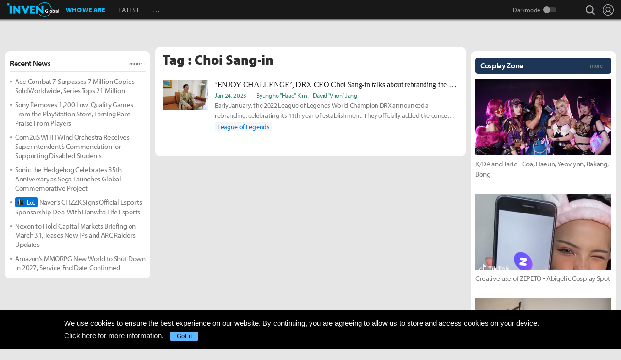

--- FILE ---
content_type: text/javascript
request_url: https://hb.vntsm.com/v4/live/vms/sites/invenglobal.com/index.js
body_size: 20024
content:
(()=>{"use strict";var e,t,a,n,r={34(e,t,a){var n=a(4901);e.exports=function(e){return"object"==typeof e?null!==e:n(e)}},283(e,t,a){var n=a(9504),r=a(9039),i=a(4901),s=a(9297),o=a(3724),l=a(350).CONFIGURABLE,d=a(3706),u=a(1181),c=u.enforce,p=u.get,m=String,f=Object.defineProperty,M=n("".slice),g=n("".replace),v=n([].join),b=o&&!r(function(){return 8!==f(function(){},"length",{value:8}).length}),S=String(String).split("String"),I=e.exports=function(e,t,a){"Symbol("===M(m(t),0,7)&&(t="["+g(m(t),/^Symbol\(([^)]*)\).*$/,"$1")+"]"),a&&a.getter&&(t="get "+t),a&&a.setter&&(t="set "+t),(!s(e,"name")||l&&e.name!==t)&&(o?f(e,"name",{value:t,configurable:!0}):e.name=t),b&&a&&s(a,"arity")&&e.length!==a.arity&&f(e,"length",{value:a.arity});try{a&&s(a,"constructor")&&a.constructor?o&&f(e,"prototype",{writable:!1}):e.prototype&&(e.prototype=void 0)}catch(e){}var n=c(e);return s(n,"source")||(n.source=v(S,"string"==typeof t?t:"")),e};Function.prototype.toString=I(function(){return i(this)&&p(this).source||d(this)},"toString")},350(e,t,a){var n=a(3724),r=a(9297),i=Function.prototype,s=n&&Object.getOwnPropertyDescriptor,o=r(i,"name"),l=o&&"something"===function(){}.name,d=o&&(!n||n&&s(i,"name").configurable);e.exports={EXISTS:o,PROPER:l,CONFIGURABLE:d}},397(e,t,a){var n=a(7751);e.exports=n("document","documentElement")},421(e){e.exports={}},616(e,t,a){var n=a(9039);e.exports=!n(function(){var e=function(){}.bind();return"function"!=typeof e||e.hasOwnProperty("prototype")})},687(e,t,a){var n=a(4913).f,r=a(9297),i=a(8227)("toStringTag");e.exports=function(e,t,a){e&&!a&&(e=e.prototype),e&&!r(e,i)&&n(e,i,{configurable:!0,value:t})}},741(e){var t=Math.ceil,a=Math.floor;e.exports=Math.trunc||function(e){var n=+e;return(n>0?a:t)(n)}},757(e,t,a){var n=a(7751),r=a(4901),i=a(1625),s=a(7040),o=Object;e.exports=s?function(e){return"symbol"==typeof e}:function(e){var t=n("Symbol");return r(t)&&i(t.prototype,o(e))}},1072(e,t,a){var n=a(1828),r=a(8727);e.exports=Object.keys||function(e){return n(e,r)}},1088(e,t,a){var n=a(6518),r=a(9565),i=a(6395),s=a(350),o=a(4901),l=a(3994),d=a(2787),u=a(2967),c=a(687),p=a(6699),m=a(6840),f=a(8227),M=a(6269),g=a(7657),v=s.PROPER,b=s.CONFIGURABLE,S=g.IteratorPrototype,I=g.BUGGY_SAFARI_ITERATORS,A=f("iterator"),B="keys",h="values",C="entries",G=function(){return this};e.exports=function(e,t,a,s,f,g,T){l(a,t,s);var E,P,y,R=function(e){if(e===f&&k)return k;if(!I&&e&&e in O)return O[e];switch(e){case B:case h:case C:return function(){return new a(this,e)}}return function(){return new a(this)}},N=t+" Iterator",L=!1,O=e.prototype,K=O[A]||O["@@iterator"]||f&&O[f],k=!I&&K||R(f),x="Array"===t&&O.entries||K;if(x&&(E=d(x.call(new e)))!==Object.prototype&&E.next&&(i||d(E)===S||(u?u(E,S):o(E[A])||m(E,A,G)),c(E,N,!0,!0),i&&(M[N]=G)),v&&f===h&&K&&K.name!==h&&(!i&&b?p(O,"name",h):(L=!0,k=function(){return r(K,this)})),f)if(P={values:R(h),keys:g?k:R(B),entries:R(C)},T)for(y in P)(I||L||!(y in O))&&m(O,y,P[y]);else n({target:t,proto:!0,forced:I||L},P);return i&&!T||O[A]===k||m(O,A,k,{name:f}),M[t]=k,P}},1181(e,t,a){var n,r,i,s=a(8622),o=a(4576),l=a(34),d=a(6699),u=a(9297),c=a(7629),p=a(6119),m=a(421),f="Object already initialized",M=o.TypeError,g=o.WeakMap;if(s||c.state){var v=c.state||(c.state=new g);v.get=v.get,v.has=v.has,v.set=v.set,n=function(e,t){if(v.has(e))throw new M(f);return t.facade=e,v.set(e,t),t},r=function(e){return v.get(e)||{}},i=function(e){return v.has(e)}}else{var b=p("state");m[b]=!0,n=function(e,t){if(u(e,b))throw new M(f);return t.facade=e,d(e,b,t),t},r=function(e){return u(e,b)?e[b]:{}},i=function(e){return u(e,b)}}e.exports={set:n,get:r,has:i,enforce:function(e){return i(e)?r(e):n(e,{})},getterFor:function(e){return function(t){var a;if(!l(t)||(a=r(t)).type!==e)throw new M("Incompatible receiver, "+e+" required");return a}}}},1291(e,t,a){var n=a(741);e.exports=function(e){var t=+e;return t!=t||0===t?0:n(t)}},1625(e,t,a){var n=a(9504);e.exports=n({}.isPrototypeOf)},1828(e,t,a){var n=a(9504),r=a(9297),i=a(5397),s=a(9617).indexOf,o=a(421),l=n([].push);e.exports=function(e,t){var a,n=i(e),d=0,u=[];for(a in n)!r(o,a)&&r(n,a)&&l(u,a);for(;t.length>d;)r(n,a=t[d++])&&(~s(u,a)||l(u,a));return u}},2195(e,t,a){var n=a(9504),r=n({}.toString),i=n("".slice);e.exports=function(e){return i(r(e),8,-1)}},2211(e,t,a){var n=a(9039);e.exports=!n(function(){function e(){}return e.prototype.constructor=null,Object.getPrototypeOf(new e)!==e.prototype})},2360(e,t,a){var n,r=a(8551),i=a(6801),s=a(8727),o=a(421),l=a(397),d=a(4055),u=a(6119),c="prototype",p="script",m=u("IE_PROTO"),f=function(){},M=function(e){return"<"+p+">"+e+"</"+p+">"},g=function(e){e.write(M("")),e.close();var t=e.parentWindow.Object;return e=null,t},v=function(){try{n=new ActiveXObject("htmlfile")}catch(e){}var e,t,a;v="undefined"!=typeof document?document.domain&&n?g(n):(t=d("iframe"),a="java"+p+":",t.style.display="none",l.appendChild(t),t.src=String(a),(e=t.contentWindow.document).open(),e.write(M("document.F=Object")),e.close(),e.F):g(n);for(var r=s.length;r--;)delete v[c][s[r]];return v()};o[m]=!0,e.exports=Object.create||function(e,t){var a;return null!==e?(f[c]=r(e),a=new f,f[c]=null,a[m]=e):a=v(),void 0===t?a:i.f(a,t)}},2529(e){e.exports=function(e,t){return{value:e,done:t}}},2777(e,t,a){var n=a(9565),r=a(34),i=a(757),s=a(5966),o=a(4270),l=a(8227),d=TypeError,u=l("toPrimitive");e.exports=function(e,t){if(!r(e)||i(e))return e;var a,l=s(e,u);if(l){if(void 0===t&&(t="default"),a=n(l,e,t),!r(a)||i(a))return a;throw new d("Can't convert object to primitive value")}return void 0===t&&(t="number"),o(e,t)}},2787(e,t,a){var n=a(9297),r=a(4901),i=a(8981),s=a(6119),o=a(2211),l=s("IE_PROTO"),d=Object,u=d.prototype;e.exports=o?d.getPrototypeOf:function(e){var t=i(e);if(n(t,l))return t[l];var a=t.constructor;return r(a)&&t instanceof a?a.prototype:t instanceof d?u:null}},2796(e,t,a){var n=a(9039),r=a(4901),i=/#|\.prototype\./,s=function(e,t){var a=l[o(e)];return a===u||a!==d&&(r(t)?n(t):!!t)},o=s.normalize=function(e){return String(e).replace(i,".").toLowerCase()},l=s.data={},d=s.NATIVE="N",u=s.POLYFILL="P";e.exports=s},2839(e,t,a){var n=a(4576).navigator,r=n&&n.userAgent;e.exports=r?String(r):""},2953(e,t,a){var n=a(4576),r=a(7400),i=a(9296),s=a(3792),o=a(6699),l=a(687),d=a(8227)("iterator"),u=s.values,c=function(e,t){if(e){if(e[d]!==u)try{o(e,d,u)}catch(t){e[d]=u}if(l(e,t,!0),r[t])for(var a in s)if(e[a]!==s[a])try{o(e,a,s[a])}catch(t){e[a]=s[a]}}};for(var p in r)c(n[p]&&n[p].prototype,p);c(i,"DOMTokenList")},2967(e,t,a){var n=a(6706),r=a(34),i=a(7750),s=a(3506);e.exports=Object.setPrototypeOf||("__proto__"in{}?function(){var e,t=!1,a={};try{(e=n(Object.prototype,"__proto__","set"))(a,[]),t=a instanceof Array}catch(e){}return function(a,n){return i(a),s(n),r(a)?(t?e(a,n):a.__proto__=n,a):a}}():void 0)},3392(e,t,a){var n=a(9504),r=0,i=Math.random(),s=n(1.1.toString);e.exports=function(e){return"Symbol("+(void 0===e?"":e)+")_"+s(++r+i,36)}},3506(e,t,a){var n=a(3925),r=String,i=TypeError;e.exports=function(e){if(n(e))return e;throw new i("Can't set "+r(e)+" as a prototype")}},3706(e,t,a){var n=a(9504),r=a(4901),i=a(7629),s=n(Function.toString);r(i.inspectSource)||(i.inspectSource=function(e){return s(e)}),e.exports=i.inspectSource},3717(e,t){t.f=Object.getOwnPropertySymbols},3724(e,t,a){var n=a(9039);e.exports=!n(function(){return 7!==Object.defineProperty({},1,{get:function(){return 7}})[1]})},3792(e,t,a){var n=a(5397),r=a(6469),i=a(6269),s=a(1181),o=a(4913).f,l=a(1088),d=a(2529),u=a(6395),c=a(3724),p="Array Iterator",m=s.set,f=s.getterFor(p);e.exports=l(Array,"Array",function(e,t){m(this,{type:p,target:n(e),index:0,kind:t})},function(){var e=f(this),t=e.target,a=e.index++;if(!t||a>=t.length)return e.target=null,d(void 0,!0);switch(e.kind){case"keys":return d(a,!1);case"values":return d(t[a],!1)}return d([a,t[a]],!1)},"values");var M=i.Arguments=i.Array;if(r("keys"),r("values"),r("entries"),!u&&c&&"values"!==M.name)try{o(M,"name",{value:"values"})}catch(e){}},3815(e,t,a){function n(e,t,a){(function(e,t){if(t.has(e))throw new TypeError("Cannot initialize the same private elements twice on an object")})(e,t),t.set(e,a)}function r(e,t){return e.get(s(e,t))}function i(e,t,a){return e.set(s(e,t),a),a}function s(e,t,a){if("function"==typeof e?e===t:e.has(t))return arguments.length<3?t:a;throw new TypeError("Private element is not present on this object")}a.d(t,{pU:()=>M}),a(2953);var o=new WeakMap,l=new WeakMap,d=new WeakMap,u=new WeakMap,c=new WeakMap,p=new WeakMap;class m{constructor(e){let t=arguments.length>1&&void 0!==arguments[1]?arguments[1]:null;n(this,o,[]),n(this,l,null),n(this,d,null),n(this,u,null),n(this,c,null),n(this,p,!1),this.win=e,i(c,this,t),this.initParents()}initParents(){let e=this.win,t=this;for(;null!=e&&e!=top&&(e=e.parent,t=new m(e,t),r(o,this).push(t),e!=top););}resolveFriendlyNess(){if(this.isIframe&&null==r(l,this)&&null==r(d,this))try{this.win.parent.location.href.length>0?(i(l,this,!0),i(d,this,!0)):(i(l,this,!1),i(d,this,f(this.win)))}catch(e){i(l,this,!1),i(d,this,f(this.win))}}get parent(){return null==this?void 0:this.parents[0]}get parents(){return r(o,this)}get isIframe(){return r(o,this).length>0}get isTop(){return this.win==top}get isFriendly(){return this.isIframe?(null==r(l,this)&&(this.resolveFriendlyNess(),r(l,this)&&i(l,this,r(l,this)&&r(o,this)[0].isFriendly)),r(l,this)):f(this.win)}get isSelfFriendly(){return this.isIframe?(null==r(d,this)&&this.resolveFriendlyNess(),r(d,this)):f(this.win)}get root(){if(!this.isIframe)return this;for(let e=r(o,this).length-1;e>=0;e--)if(r(o,this)[e].isFriendly)return r(o,this)[e];for(let e=r(o,this).length-1;e>=0;e--)if(r(o,this)[e].isSelfFriendly)return r(o,this)[e];return null}get rootOrSelf(){return this.root||this}get topWindow(){return this.isFriendly?top:null}get rootWindow(){return this.rootOrSelf.win}get isRoot(){return this.root==this}get frameElement(){return r(u,this)?r(u,this):!this.isIframe&&r(c,this)&&r(c,this).frameElement?(r(c,this),r(c,this).frameElement):this.win?this.win.frameElement:null}set frameElement(e){i(u,this,e)}}function f(e){try{return e.location.href.length>0}catch(e){return!1}}const M=new m(self)},3925(e,t,a){var n=a(34);e.exports=function(e){return n(e)||null===e}},3994(e,t,a){var n=a(7657).IteratorPrototype,r=a(2360),i=a(6980),s=a(687),o=a(6269),l=function(){return this};e.exports=function(e,t,a,d){var u=t+" Iterator";return e.prototype=r(n,{next:i(+!d,a)}),s(e,u,!1,!0),o[u]=l,e}},4055(e,t,a){var n=a(4576),r=a(34),i=n.document,s=r(i)&&r(i.createElement);e.exports=function(e){return s?i.createElement(e):{}}},4117(e){e.exports=function(e){return null==e}},4270(e,t,a){var n=a(9565),r=a(4901),i=a(34),s=TypeError;e.exports=function(e,t){var a,o;if("string"===t&&r(a=e.toString)&&!i(o=n(a,e)))return o;if(r(a=e.valueOf)&&!i(o=n(a,e)))return o;if("string"!==t&&r(a=e.toString)&&!i(o=n(a,e)))return o;throw new s("Can't convert object to primitive value")}},4495(e,t,a){var n=a(9519),r=a(9039),i=a(4576).String;e.exports=!!Object.getOwnPropertySymbols&&!r(function(){var e=Symbol("symbol detection");return!i(e)||!(Object(e)instanceof Symbol)||!Symbol.sham&&n&&n<41})},4576(e,t,a){var n=function(e){return e&&e.Math===Math&&e};e.exports=n("object"==typeof globalThis&&globalThis)||n("object"==typeof window&&window)||n("object"==typeof self&&self)||n("object"==typeof a.g&&a.g)||n("object"==typeof this&&this)||function(){return this}()||Function("return this")()},4901(e){var t="object"==typeof document&&document.all;e.exports=void 0===t&&void 0!==t?function(e){return"function"==typeof e||e===t}:function(e){return"function"==typeof e}},4913(e,t,a){var n=a(3724),r=a(5917),i=a(8686),s=a(8551),o=a(6969),l=TypeError,d=Object.defineProperty,u=Object.getOwnPropertyDescriptor,c="enumerable",p="configurable",m="writable";t.f=n?i?function(e,t,a){if(s(e),t=o(t),s(a),"function"==typeof e&&"prototype"===t&&"value"in a&&m in a&&!a[m]){var n=u(e,t);n&&n[m]&&(e[t]=a.value,a={configurable:p in a?a[p]:n[p],enumerable:c in a?a[c]:n[c],writable:!1})}return d(e,t,a)}:d:function(e,t,a){if(s(e),t=o(t),s(a),r)try{return d(e,t,a)}catch(e){}if("get"in a||"set"in a)throw new l("Accessors not supported");return"value"in a&&(e[t]=a.value),e}},5031(e,t,a){var n=a(7751),r=a(9504),i=a(8480),s=a(3717),o=a(8551),l=r([].concat);e.exports=n("Reflect","ownKeys")||function(e){var t=i.f(o(e)),a=s.f;return a?l(t,a(e)):t}},5397(e,t,a){var n=a(7055),r=a(7750);e.exports=function(e){return n(r(e))}},5610(e,t,a){var n=a(1291),r=Math.max,i=Math.min;e.exports=function(e,t){var a=n(e);return a<0?r(a+t,0):i(a,t)}},5745(e,t,a){var n=a(7629);e.exports=function(e,t){return n[e]||(n[e]=t||{})}},5917(e,t,a){var n=a(3724),r=a(9039),i=a(4055);e.exports=!n&&!r(function(){return 7!==Object.defineProperty(i("div"),"a",{get:function(){return 7}}).a})},5966(e,t,a){var n=a(9306),r=a(4117);e.exports=function(e,t){var a=e[t];return r(a)?void 0:n(a)}},6119(e,t,a){var n=a(5745),r=a(3392),i=n("keys");e.exports=function(e){return i[e]||(i[e]=r(e))}},6198(e,t,a){var n=a(8014);e.exports=function(e){return n(e.length)}},6269(e){e.exports={}},6395(e){e.exports=!1},6469(e,t,a){var n=a(8227),r=a(2360),i=a(4913).f,s=n("unscopables"),o=Array.prototype;void 0===o[s]&&i(o,s,{configurable:!0,value:r(null)}),e.exports=function(e){o[s][e]=!0}},6518(e,t,a){var n=a(4576),r=a(7347).f,i=a(6699),s=a(6840),o=a(9433),l=a(7740),d=a(2796);e.exports=function(e,t){var a,u,c,p,m,f=e.target,M=e.global,g=e.stat;if(a=M?n:g?n[f]||o(f,{}):n[f]&&n[f].prototype)for(u in t){if(p=t[u],c=e.dontCallGetSet?(m=r(a,u))&&m.value:a[u],!d(M?u:f+(g?".":"#")+u,e.forced)&&void 0!==c){if(typeof p==typeof c)continue;l(p,c)}(e.sham||c&&c.sham)&&i(p,"sham",!0),s(a,u,p,e)}}},6699(e,t,a){var n=a(3724),r=a(4913),i=a(6980);e.exports=n?function(e,t,a){return r.f(e,t,i(1,a))}:function(e,t,a){return e[t]=a,e}},6706(e,t,a){var n=a(9504),r=a(9306);e.exports=function(e,t,a){try{return n(r(Object.getOwnPropertyDescriptor(e,t)[a]))}catch(e){}}},6801(e,t,a){var n=a(3724),r=a(8686),i=a(4913),s=a(8551),o=a(5397),l=a(1072);t.f=n&&!r?Object.defineProperties:function(e,t){s(e);for(var a,n=o(t),r=l(t),d=r.length,u=0;d>u;)i.f(e,a=r[u++],n[a]);return e}},6823(e){var t=String;e.exports=function(e){try{return t(e)}catch(e){return"Object"}}},6840(e,t,a){var n=a(4901),r=a(4913),i=a(283),s=a(9433);e.exports=function(e,t,a,o){o||(o={});var l=o.enumerable,d=void 0!==o.name?o.name:t;if(n(a)&&i(a,d,o),o.global)l?e[t]=a:s(t,a);else{try{o.unsafe?e[t]&&(l=!0):delete e[t]}catch(e){}l?e[t]=a:r.f(e,t,{value:a,enumerable:!1,configurable:!o.nonConfigurable,writable:!o.nonWritable})}return e}},6969(e,t,a){var n=a(2777),r=a(757);e.exports=function(e){var t=n(e,"string");return r(t)?t:t+""}},6980(e){e.exports=function(e,t){return{enumerable:!(1&e),configurable:!(2&e),writable:!(4&e),value:t}}},7040(e,t,a){var n=a(4495);e.exports=n&&!Symbol.sham&&"symbol"==typeof Symbol.iterator},7055(e,t,a){var n=a(9504),r=a(9039),i=a(2195),s=Object,o=n("".split);e.exports=r(function(){return!s("z").propertyIsEnumerable(0)})?function(e){return"String"===i(e)?o(e,""):s(e)}:s},7347(e,t,a){var n=a(3724),r=a(9565),i=a(8773),s=a(6980),o=a(5397),l=a(6969),d=a(9297),u=a(5917),c=Object.getOwnPropertyDescriptor;t.f=n?c:function(e,t){if(e=o(e),t=l(t),u)try{return c(e,t)}catch(e){}if(d(e,t))return s(!r(i.f,e,t),e[t])}},7400(e){e.exports={CSSRuleList:0,CSSStyleDeclaration:0,CSSValueList:0,ClientRectList:0,DOMRectList:0,DOMStringList:0,DOMTokenList:1,DataTransferItemList:0,FileList:0,HTMLAllCollection:0,HTMLCollection:0,HTMLFormElement:0,HTMLSelectElement:0,MediaList:0,MimeTypeArray:0,NamedNodeMap:0,NodeList:1,PaintRequestList:0,Plugin:0,PluginArray:0,SVGLengthList:0,SVGNumberList:0,SVGPathSegList:0,SVGPointList:0,SVGStringList:0,SVGTransformList:0,SourceBufferList:0,StyleSheetList:0,TextTrackCueList:0,TextTrackList:0,TouchList:0}},7629(e,t,a){var n=a(6395),r=a(4576),i=a(9433),s="__core-js_shared__",o=e.exports=r[s]||i(s,{});(o.versions||(o.versions=[])).push({version:"3.47.0",mode:n?"pure":"global",copyright:"© 2014-2025 Denis Pushkarev (zloirock.ru), 2025 CoreJS Company (core-js.io)",license:"https://github.com/zloirock/core-js/blob/v3.47.0/LICENSE",source:"https://github.com/zloirock/core-js"})},7657(e,t,a){var n,r,i,s=a(9039),o=a(4901),l=a(34),d=a(2360),u=a(2787),c=a(6840),p=a(8227),m=a(6395),f=p("iterator"),M=!1;[].keys&&("next"in(i=[].keys())?(r=u(u(i)))!==Object.prototype&&(n=r):M=!0),!l(n)||s(function(){var e={};return n[f].call(e)!==e})?n={}:m&&(n=d(n)),o(n[f])||c(n,f,function(){return this}),e.exports={IteratorPrototype:n,BUGGY_SAFARI_ITERATORS:M}},7740(e,t,a){var n=a(9297),r=a(5031),i=a(7347),s=a(4913);e.exports=function(e,t,a){for(var o=r(t),l=s.f,d=i.f,u=0;u<o.length;u++){var c=o[u];n(e,c)||a&&n(a,c)||l(e,c,d(t,c))}}},7750(e,t,a){var n=a(4117),r=TypeError;e.exports=function(e){if(n(e))throw new r("Can't call method on "+e);return e}},7751(e,t,a){var n=a(4576),r=a(4901);e.exports=function(e,t){return arguments.length<2?(a=n[e],r(a)?a:void 0):n[e]&&n[e][t];var a}},8014(e,t,a){var n=a(1291),r=Math.min;e.exports=function(e){var t=n(e);return t>0?r(t,9007199254740991):0}},8227(e,t,a){var n=a(4576),r=a(5745),i=a(9297),s=a(3392),o=a(4495),l=a(7040),d=n.Symbol,u=r("wks"),c=l?d.for||d:d&&d.withoutSetter||s;e.exports=function(e){return i(u,e)||(u[e]=o&&i(d,e)?d[e]:c("Symbol."+e)),u[e]}},8480(e,t,a){var n=a(1828),r=a(8727).concat("length","prototype");t.f=Object.getOwnPropertyNames||function(e){return n(e,r)}},8551(e,t,a){var n=a(34),r=String,i=TypeError;e.exports=function(e){if(n(e))return e;throw new i(r(e)+" is not an object")}},8622(e,t,a){var n=a(4576),r=a(4901),i=n.WeakMap;e.exports=r(i)&&/native code/.test(String(i))},8686(e,t,a){var n=a(3724),r=a(9039);e.exports=n&&r(function(){return 42!==Object.defineProperty(function(){},"prototype",{value:42,writable:!1}).prototype})},8727(e){e.exports=["constructor","hasOwnProperty","isPrototypeOf","propertyIsEnumerable","toLocaleString","toString","valueOf"]},8773(e,t){var a={}.propertyIsEnumerable,n=Object.getOwnPropertyDescriptor,r=n&&!a.call({1:2},1);t.f=r?function(e){var t=n(this,e);return!!t&&t.enumerable}:a},8981(e,t,a){var n=a(7750),r=Object;e.exports=function(e){return r(n(e))}},9039(e){e.exports=function(e){try{return!!e()}catch(e){return!0}}},9296(e,t,a){var n=a(4055)("span").classList,r=n&&n.constructor&&n.constructor.prototype;e.exports=r===Object.prototype?void 0:r},9297(e,t,a){var n=a(9504),r=a(8981),i=n({}.hasOwnProperty);e.exports=Object.hasOwn||function(e,t){return i(r(e),t)}},9306(e,t,a){var n=a(4901),r=a(6823),i=TypeError;e.exports=function(e){if(n(e))return e;throw new i(r(e)+" is not a function")}},9433(e,t,a){var n=a(4576),r=Object.defineProperty;e.exports=function(e,t){try{r(n,e,{value:t,configurable:!0,writable:!0})}catch(a){n[e]=t}return t}},9504(e,t,a){var n=a(616),r=Function.prototype,i=r.call,s=n&&r.bind.bind(i,i);e.exports=n?s:function(e){return function(){return i.apply(e,arguments)}}},9519(e,t,a){var n,r,i=a(4576),s=a(2839),o=i.process,l=i.Deno,d=o&&o.versions||l&&l.version,u=d&&d.v8;u&&(r=(n=u.split("."))[0]>0&&n[0]<4?1:+(n[0]+n[1])),!r&&s&&(!(n=s.match(/Edge\/(\d+)/))||n[1]>=74)&&(n=s.match(/Chrome\/(\d+)/))&&(r=+n[1]),e.exports=r},9565(e,t,a){var n=a(616),r=Function.prototype.call;e.exports=n?r.bind(r):function(){return r.apply(r,arguments)}},9617(e,t,a){var n=a(5397),r=a(5610),i=a(6198),s=function(e){return function(t,a,s){var o=n(t),l=i(o);if(0===l)return!e&&-1;var d,u=r(s,l);if(e&&a!=a){for(;l>u;)if((d=o[u++])!=d)return!0}else for(;l>u;u++)if((e||u in o)&&o[u]===a)return e||u||0;return!e&&-1}};e.exports={includes:s(!0),indexOf:s(!1)}}},i={};function s(e){var t=i[e];if(void 0!==t)return t.exports;var a=i[e]={id:e,exports:{}};return r[e].call(a.exports,a,a.exports,s),a.exports}s.m=r,s.n=e=>{var t=e&&e.__esModule?()=>e.default:()=>e;return s.d(t,{a:t}),t},t=Object.getPrototypeOf?e=>Object.getPrototypeOf(e):e=>e.__proto__,s.t=function(a,n){if(1&n&&(a=this(a)),8&n)return a;if("object"==typeof a&&a){if(4&n&&a.__esModule)return a;if(16&n&&"function"==typeof a.then)return a}var r=Object.create(null);s.r(r);var i={};e=e||[null,t({}),t([]),t(t)];for(var o=2&n&&a;("object"==typeof o||"function"==typeof o)&&!~e.indexOf(o);o=t(o))Object.getOwnPropertyNames(o).forEach(e=>i[e]=()=>a[e]);return i.default=()=>a,s.d(r,i),r},s.d=(e,t)=>{for(var a in t)s.o(t,a)&&!s.o(e,a)&&Object.defineProperty(e,a,{enumerable:!0,get:t[a]})},s.f={},s.e=(e,t)=>Promise.all(Object.keys(s.f).reduce((a,n)=>(s.f[n](e,a,t),a),[])),s.u=e=>e+".js",s.g=function(){if("object"==typeof globalThis)return globalThis;try{return this||new Function("return this")()}catch(e){if("object"==typeof window)return window}}(),s.o=(e,t)=>Object.prototype.hasOwnProperty.call(e,t),a={},n="admanager:",s.l=(e,t,r,i,o)=>{if(a[e])a[e].push(t);else{var l,d;if(void 0!==r)for(var u=document.getElementsByTagName("script"),c=0;c<u.length;c++){var p=u[c];if(p.getAttribute("src")==e||p.getAttribute("data-webpack")==n+r){l=p;break}}l||(d=!0,(l=document.createElement("script")).charset="utf-8",s.nc&&l.setAttribute("nonce",s.nc),l.setAttribute("data-webpack",n+r),o&&l.setAttribute("fetchpriority",o),l.src=e),a[e]=[t];var m=(t,n)=>{l.onerror=l.onload=null,clearTimeout(f);var r=a[e];if(delete a[e],l.parentNode&&l.parentNode.removeChild(l),r&&r.forEach(e=>e(n)),t)return t(n)},f=setTimeout(m.bind(null,void 0,{type:"timeout",target:l}),3e5);l.onerror=m.bind(null,l.onerror),l.onload=m.bind(null,l.onload),d&&document.head.appendChild(l)}},s.r=e=>{"undefined"!=typeof Symbol&&Symbol.toStringTag&&Object.defineProperty(e,Symbol.toStringTag,{value:"Module"}),Object.defineProperty(e,"__esModule",{value:!0})},(()=>{var e;s.g.importScripts&&(e=s.g.location+"");var t=s.g.document;if(!e&&t&&(t.currentScript&&"SCRIPT"===t.currentScript.tagName.toUpperCase()&&(e=t.currentScript.src),!e)){var a=t.getElementsByTagName("script");if(a.length)for(var n=a.length-1;n>-1&&(!e||!/^http(s?):/.test(e));)e=a[n--].src}if(!e)throw new Error("Automatic publicPath is not supported in this browser");e=e.replace(/^blob:/,"").replace(/#.*$/,"").replace(/\?.*$/,"").replace(/\/[^\/]+$/,"/"),s.p=e})(),(()=>{var e={57:0};s.f.j=(t,a,n)=>{var r=s.o(e,t)?e[t]:void 0;if(0!==r)if(r)a.push(r[2]);else{var i=new Promise((a,n)=>r=e[t]=[a,n]);a.push(r[2]=i);var o=s.p+s.u(t),l=new Error;s.l(o,a=>{if(s.o(e,t)&&(0!==(r=e[t])&&(e[t]=void 0),r)){var n=a&&("load"===a.type?"missing":a.type),i=a&&a.target&&a.target.src;l.message="Loading chunk "+t+" failed.\n("+n+": "+i+")",l.name="ChunkLoadError",l.type=n,l.request=i,r[1](l)}},"chunk-"+t,t,n)}};var t=(t,a)=>{var n,r,[i,o,l]=a,d=0;if(i.some(t=>0!==e[t])){for(n in o)s.o(o,n)&&(s.m[n]=o[n]);l&&l(s)}for(t&&t(a);d<i.length;d++)r=i[d],s.o(e,r)&&e[r]&&e[r][0](),e[r]=0},a=self.__VM_WPK_C_LR__i=self.__VM_WPK_C_LR__i||[];a.forEach(t.bind(null,0)),a.push=t.bind(null,a.push.bind(a))})(),s.nc=void 0,s(2953);const o=JSON.parse('{"meta":{"siteId":148,"accountId":30,"active":true,"testMode":false,"configDate":"2025-10-17T10:58:51Z"},"gam":{"mcmId":"557686921"},"breakpoints":{},"cmp":null,"bidders":{},"features":{"Mile.tech":{}},"openRTB":{"schain":{"default":{"config":{"nodes":[{"sid":"5baa1eaa46e0fb000139c479"}]}}}},"auction":{"bias":{"default":{},"blockthrough":{}}},"tags":null,"reload":{"enabled":true},"abr":{"enabled":true},"richmediaIds":["5baa20cf46e0fb0001d0b86e","5ea1a87b67200b43179499c5"],"devices":{"default":{"pages":{"known":{"default":{"skirt":{"rightPlacementIds":[1086],"zIndex":997,"gutterAlign":"center","spacingGap":null,"scrollMethod":"absoluteBottom","clippingMethod":null,"positioning":null,"autoAdd":true,"predefinedPosition":{"contentWidth":1380,"top":100,"minTop":50},"content":null},"placements":{"billboard":{"placementId":1084,"placementType":"billboard","legacyIds":["5caf437046e0fb00019bc886"],"placementConfig":{"canReload":true,"visibility":{"requireVisibility":false}},"sizeConfigs":[{"breakpoint":{"name":"desktop"},"config":{"id":1084,"configId":1335,"sizes":["728x90","970x250","970x90"],"slotRoutingConfig":{"enableGAM":true,"enableTAG":true},"bidders":{"adagio":{"params":[{"meta":{},"responseMeta":null,"params":{"site":"invenglobal-com","placement":"invenglobal.com_Adagio_Display_PrebidClient","organizationId":1090,"adUnitElementId":"5caf437046e0fb00019bc886"}}]},"adyoulike":{"params":[{"meta":{},"responseMeta":null,"params":{"placement":"9c3271698b50dd6b2bbb14a1fff4fa2b"}}]},"amazon":{"params":[{"meta":{"isAdBlock":true},"responseMeta":null,"params":{"adunitPath":"/VM_5baa20ad46e0fb000137399d_AB"}},{"meta":{},"responseMeta":null,"params":{"adunitPath":"/VM_5baa20ad46e0fb000137399d/VM_5caf437046e0fb00019bc886"}}]},"amx":{"params":[{"meta":{},"responseMeta":null,"params":{"tagId":"aW52ZW5nbG9iYWwuY29tLXJvbg","testMode":"FALSE"}}]},"appnexus":{"params":[{"meta":{},"responseMeta":null,"params":{"placementId":31907412}},{"meta":{"isAdBlock":true},"responseMeta":null,"params":{"placementId":31907415}}]},"ix":{"params":[{"meta":{},"responseMeta":null,"params":{"siteId":1068727}},{"meta":{"isAdBlock":true},"responseMeta":null,"params":{"siteId":1069175}}]},"kueezRtb":{"params":[{"meta":{},"responseMeta":null,"params":{"cId":"66e07aabb89f67cca9cdc471","pId":"65lk7c192882r0011813fn9"}}]},"pubmatic":{"params":[{"meta":{"isAdBlock":true},"responseMeta":null,"params":{"adSlot":"5713565","publisherId":"159234"}},{"meta":{},"responseMeta":null,"params":{"adSlot":"5712961","publisherId":"159234"}}]},"richaudience":{"params":[{"meta":{},"responseMeta":null,"params":{"pid":"6fAZjxwztQ","supplyType":"site"}},{"meta":{"isAdBlock":true},"responseMeta":null,"params":{"pid":"jdEZoaD9nD","supplyType":"site"}}]},"rubicon":{"params":[{"meta":{"isAdBlock":true},"responseMeta":null,"params":{"siteId":528114,"zoneId":3192698,"accountId":13762}},{"meta":{},"responseMeta":null,"params":{"siteId":527682,"zoneId":3195280,"accountId":13762}}]},"sharethrough":{"params":[{"meta":{},"responseMeta":null,"params":{"pkey":"V2cCbEADBnK7XhjipWNhsmWf"}}]},"smartadserver":{"params":[{"meta":{"isAdBlock":true},"responseMeta":null,"params":{"domain":"https://prg.smartadserver.com","pageId":1937975,"siteId":639776,"formatId":128763}},{"meta":{},"responseMeta":null,"params":{"domain":"https://prg.smartadserver.com","pageId":1937986,"siteId":639776,"formatId":128766}}]},"sonobi":{"params":[{"meta":{},"responseMeta":null,"params":{"placement_id":"410e832ace5e3ad39d88"}},{"meta":{"isAdBlock":true},"responseMeta":null,"params":{"placement_id":"c62cdcf32b41c5e2e615"}}]},"sovrn":{"params":[{"meta":{"isAdBlock":true},"responseMeta":null,"params":{"tagid":1192160}},{"meta":{},"responseMeta":null,"params":{"tagid":1195550}}]}},"adserver":{"id":"/VM_5baa20ad46e0fb000137399d/VM_5caf437046e0fb00019bc886"},"adblock":{"id":"/VM_5baa20ad46e0fb000137399d/billboard_ABR_1084"}}}]},"desktop_takeover":{"placementId":1085,"placementType":"desktop takeover","placementConfig":{},"constraint":{"manager":"richmedia","group":"group1"},"sizeConfigs":[{"breakpoint":{"name":"desktop"},"config":{"id":1085,"configId":1336,"sizes":["728x90","970x250","970x90","4x4"],"slotRoutingConfig":{"acceptanceFloor":25,"enableGAM":true,"enableTAG":true},"bidders":{"adagio":{"params":[{"meta":{},"responseMeta":null,"params":{"site":"invenglobal-com","placement":"invenglobal.com_Adagio_Display_PrebidClient","organizationId":1090,"adUnitElementId":"5caf437046e0fb00019bc886"}}]},"adyoulike":{"params":[{"meta":{},"responseMeta":null,"params":{"placement":"9c3271698b50dd6b2bbb14a1fff4fa2b"}}]},"amx":{"params":[{"meta":{},"responseMeta":null,"params":{"tagId":"aW52ZW5nbG9iYWwuY29tLXJvbg","testMode":"FALSE"}}]},"appnexus":{"params":[{"meta":{},"responseMeta":null,"params":{"placementId":31907412}},{"meta":{"isAdBlock":true},"responseMeta":null,"params":{"placementId":31907415}}]},"ix":{"params":[{"meta":{},"responseMeta":null,"params":{"siteId":1068727}},{"meta":{"isAdBlock":true},"responseMeta":null,"params":{"siteId":1069175}}]},"kueezRtb":{"params":[{"meta":{},"responseMeta":null,"params":{"cId":"66e07aabb89f67cca9cdc471","pId":"65lk7c192882r0011813fn9"}}]},"pubmatic":{"params":[{"meta":{},"responseMeta":null,"params":{"adSlot":"5712961","publisherId":"159234"}},{"meta":{"isAdBlock":true},"responseMeta":null,"params":{"adSlot":"5713565","publisherId":"159234"}}]},"richaudience":{"params":[{"meta":{},"responseMeta":null,"params":{"pid":"6fAZjxwztQ","supplyType":"site"}},{"meta":{"isAdBlock":true},"responseMeta":null,"params":{"pid":"jdEZoaD9nD","supplyType":"site"}}]},"rubicon":{"params":[{"meta":{"isAdBlock":true},"responseMeta":null,"params":{"siteId":528114,"zoneId":3192698,"accountId":13762}},{"meta":{},"responseMeta":null,"params":{"siteId":527682,"zoneId":3195280,"accountId":13762}}]},"sharethrough":{"params":[{"meta":{},"responseMeta":null,"params":{"pkey":"V2cCbEADBnK7XhjipWNhsmWf"}}]},"smartadserver":{"params":[{"meta":{"isAdBlock":true},"responseMeta":null,"params":{"domain":"https://prg.smartadserver.com","pageId":1937975,"siteId":639776,"formatId":128763}},{"meta":{},"responseMeta":null,"params":{"domain":"https://prg.smartadserver.com","pageId":1937986,"siteId":639776,"formatId":128766}}]},"sonobi":{"params":[{"meta":{},"responseMeta":null,"params":{"placement_id":"410e832ace5e3ad39d88"}},{"meta":{"isAdBlock":true},"responseMeta":null,"params":{"placement_id":"c62cdcf32b41c5e2e615"}}]},"sovrn":{"params":[{"meta":{"isAdBlock":true},"responseMeta":null,"params":{"tagid":1192160}},{"meta":{},"responseMeta":null,"params":{"tagid":1195550}}]}},"adserver":{"id":"/VM_5baa20ad46e0fb000137399d/VM_5caf437046e0fb00019bc886_TO"},"adblock":{"id":"/VM_5baa20ad46e0fb000137399d/desktoptakeover_ABR_1085"}}}]},"double_mpu":{"placementId":1082,"placementType":"double mpu","legacyIds":["5caf435d46e0fb00019bc884"],"placementConfig":{"visibility":{"requireVisibility":false}},"sizeConfigs":[{"config":{"id":1082,"configId":1333,"sizes":["160x600","300x250","300x600"],"slotRoutingConfig":{"enableGAM":true,"enableTAG":true},"bidders":{"adagio":{"params":[{"meta":{},"responseMeta":null,"params":{"site":"invenglobal-com","placement":"invenglobal.com_Adagio_Display_PrebidClient","organizationId":1090,"adUnitElementId":"5caf435d46e0fb00019bc884"}}]},"adyoulike":{"params":[{"meta":{},"responseMeta":null,"params":{"placement":"9c3271698b50dd6b2bbb14a1fff4fa2b"}}]},"amazon":{"params":[{"meta":{"isAdBlock":true},"responseMeta":null,"params":{"adunitPath":"/VM_5baa20ad46e0fb000137399d_AB"}},{"meta":{},"responseMeta":null,"params":{"adunitPath":"/VM_5baa20ad46e0fb000137399d/VM_5caf435d46e0fb00019bc884"}}]},"amx":{"params":[{"meta":{},"responseMeta":null,"params":{"tagId":"aW52ZW5nbG9iYWwuY29tLXJvbg","testMode":"FALSE"}}]},"appnexus":{"params":[{"meta":{},"responseMeta":null,"params":{"placementId":31907412}},{"meta":{"isAdBlock":true},"responseMeta":null,"params":{"placementId":31907415}}]},"ix":{"params":[{"meta":{},"responseMeta":null,"params":{"siteId":1068727}},{"meta":{"isAdBlock":true},"responseMeta":null,"params":{"siteId":1069175}}]},"kueezRtb":{"params":[{"meta":{},"responseMeta":null,"params":{"cId":"66e07aabb89f67cca9cdc471","pId":"65lk7c192882r0011813fn9"}}]},"pubmatic":{"params":[{"meta":{},"responseMeta":null,"params":{"adSlot":"5712961","publisherId":"159234"}},{"meta":{"isAdBlock":true},"responseMeta":null,"params":{"adSlot":"5713565","publisherId":"159234"}}]},"richaudience":{"params":[{"meta":{},"responseMeta":null,"params":{"pid":"bhEzSnKOn7","supplyType":"site"}},{"meta":{"isAdBlock":true},"responseMeta":null,"params":{"pid":"jdEZoaD9nD","supplyType":"site"}}]},"rubicon":{"params":[{"meta":{"isAdBlock":true},"responseMeta":null,"params":{"siteId":528114,"zoneId":3192698,"accountId":13762}},{"meta":{},"responseMeta":null,"params":{"siteId":527682,"zoneId":3195280,"accountId":13762}}]},"sharethrough":{"params":[{"meta":{},"responseMeta":null,"params":{"pkey":"DI3aZBFmtFT6831V01wJ8VNt"}}]},"smartadserver":{"params":[{"meta":{"isAdBlock":true},"responseMeta":null,"params":{"domain":"https://prg.smartadserver.com","pageId":1937975,"siteId":639776,"formatId":128763}},{"meta":{},"responseMeta":null,"params":{"domain":"https://prg.smartadserver.com","pageId":1937991,"siteId":639776,"formatId":128768}}]},"sonobi":{"params":[{"meta":{},"responseMeta":null,"params":{"placement_id":"410e832ace5e3ad39d88"}},{"meta":{"isAdBlock":true},"responseMeta":null,"params":{"placement_id":"c62cdcf32b41c5e2e615"}}]},"sovrn":{"params":[{"meta":{"isAdBlock":true},"responseMeta":null,"params":{"tagid":1192160}},{"meta":{},"responseMeta":null,"params":{"tagid":1195552}}]}},"adserver":{"id":"/VM_5baa20ad46e0fb000137399d/VM_5caf435d46e0fb00019bc884"},"adblock":{"id":"/VM_5baa20ad46e0fb000137399d/doublempu_ABR_1082"}}}]},"horizontal_sticky":{"placementId":1088,"placementType":"horizontal sticky","legacyIds":["5d2c681c8a818f4d50edeb1e","5ea1a87b67200b43179499c5"],"node":{"body":true},"renderer":"VenatusFloorAd","autoAdd":true,"placementConfig":{"auction":{"requireDOM":false,"requireVisibility":false}},"constraint":{"manager":"richmedia","group":"group2"},"sizeConfigs":[{"breakpoint":{"name":"desktop"},"config":{"id":1088,"configId":1339,"sizes":["728x90","970x90"],"slotRoutingConfig":{"enableGAM":true,"enableTAG":false},"bidders":{"adagio":{"params":[{"meta":{},"responseMeta":null,"params":{"site":"invenglobal-com","placement":"invenglobal.com_Adagio_Display_PrebidClient","organizationId":1090,"adUnitElementId":"5d2c681c8a818f4d50edeb1e"}}]},"adyoulike":{"params":[{"meta":{},"responseMeta":null,"params":{"placement":"9c3271698b50dd6b2bbb14a1fff4fa2b"}}]},"amazon":{"params":[{"meta":{"isAdBlock":true},"responseMeta":null,"params":{"adunitPath":"/VM_5baa20ad46e0fb000137399d_AB"}},{"meta":{},"responseMeta":null,"params":{"adunitPath":"/VM_5baa20ad46e0fb000137399d/VM_5d2c681c8a818f4d50edeb1e"}}]},"amx":{"params":[{"meta":{},"responseMeta":null,"params":{"tagId":"aW52ZW5nbG9iYWwuY29tLXJvbg","testMode":"FALSE"}}]},"appnexus":{"params":[{"meta":{},"responseMeta":null,"params":{"placementId":31907412}},{"meta":{"isAdBlock":true},"responseMeta":null,"params":{"placementId":31907415}}]},"ix":{"params":[{"meta":{},"responseMeta":null,"params":{"siteId":1068727}},{"meta":{"isAdBlock":true},"responseMeta":null,"params":{"siteId":1069175}}]},"kueezRtb":{"params":[{"meta":{},"responseMeta":null,"params":{"cId":"66e07aabb89f67cca9cdc471","pId":"65lk7c192882r0011813fn9"}}]},"pubmatic":{"params":[{"meta":{},"responseMeta":null,"params":{"adSlot":"5712961","publisherId":"159234"}},{"meta":{"isAdBlock":true},"responseMeta":null,"params":{"adSlot":"5713565","publisherId":"159234"}}]},"richaudience":{"params":[{"meta":{"isAdBlock":true},"responseMeta":null,"params":{"pid":"jdEZoaD9nD","supplyType":"site"}},{"meta":{},"responseMeta":null,"params":{"pid":"LbJLy3x5fq","supplyType":"site"}}]},"rubicon":{"params":[{"meta":{"isAdBlock":true},"responseMeta":null,"params":{"siteId":528114,"zoneId":3192698,"accountId":13762}},{"meta":{},"responseMeta":null,"params":{"siteId":527682,"zoneId":3195280,"accountId":13762}}]},"smartadserver":{"params":[{"meta":{"isAdBlock":true},"responseMeta":null,"params":{"domain":"https://prg.smartadserver.com","pageId":1937975,"siteId":639776,"formatId":128763}},{"meta":{},"responseMeta":null,"params":{"domain":"https://prg.smartadserver.com","pageId":1938001,"siteId":639776,"formatId":128771}}]},"sonobi":{"params":[{"meta":{},"responseMeta":null,"params":{"placement_id":"410e832ace5e3ad39d88"}},{"meta":{"isAdBlock":true},"responseMeta":null,"params":{"placement_id":"c62cdcf32b41c5e2e615"}}]},"sovrn":{"params":[{"meta":{"isAdBlock":true},"responseMeta":null,"params":{"tagid":1192160}},{"meta":{},"responseMeta":null,"params":{"tagid":1195555}}]}},"adserver":{"id":"/VM_5baa20ad46e0fb000137399d/VM_5d2c681c8a818f4d50edeb1e"},"adblock":{"id":"/VM_5baa20ad46e0fb000137399d/horizontalsticky_ABR_1088"}}}]},"interstitial":{"placementId":73,"placementType":"interstitial","node":{"body":true},"autoAdd":true,"placementConfig":{"canReload":false},"sizeConfigs":[{"breakpoint":{"name":"mobile"},"config":{"id":73,"configId":83,"slotRoutingConfig":{"enableGAM":true,"enableTAG":false},"slotRouting":["GAMInterstitialSlot"],"adserver":{"id":"/VM_5baa20ad46e0fb000137399d"},"adblock":{"id":"/VM_5baa20ad46e0fb000137399d_AB"}}}]},"leaderboard":{"placementId":1083,"placementType":"leaderboard","legacyIds":["5caf436646e0fb0001d9cf44"],"placementConfig":{"visibility":{"requireVisibility":false}},"sizeConfigs":[{"breakpoint":{"name":"desktop"},"config":{"id":1083,"configId":1334,"sizes":["728x90"],"slotRoutingConfig":{"enableGAM":true,"enableTAG":true},"bidders":{"adagio":{"params":[{"meta":{},"responseMeta":null,"params":{"site":"invenglobal-com","placement":"invenglobal.com_Adagio_Display_PrebidClient","organizationId":1090,"adUnitElementId":"5caf436646e0fb0001d9cf44"}}]},"adyoulike":{"params":[{"meta":{},"responseMeta":null,"params":{"placement":"9c3271698b50dd6b2bbb14a1fff4fa2b"}}]},"amazon":{"params":[{"meta":{"isAdBlock":true},"responseMeta":null,"params":{"adunitPath":"/VM_5baa20ad46e0fb000137399d_AB"}},{"meta":{},"responseMeta":null,"params":{"adunitPath":"/VM_5baa20ad46e0fb000137399d/VM_5caf436646e0fb0001d9cf44"}}]},"amx":{"params":[{"meta":{},"responseMeta":null,"params":{"tagId":"aW52ZW5nbG9iYWwuY29tLXJvbg","testMode":"FALSE"}}]},"appnexus":{"params":[{"meta":{},"responseMeta":null,"params":{"placementId":31907412}},{"meta":{"isAdBlock":true},"responseMeta":null,"params":{"placementId":31907415}}]},"ix":{"params":[{"meta":{},"responseMeta":null,"params":{"siteId":1068727}},{"meta":{"isAdBlock":true},"responseMeta":null,"params":{"siteId":1069175}}]},"kueezRtb":{"params":[{"meta":{},"responseMeta":null,"params":{"cId":"66e07aabb89f67cca9cdc471","pId":"65lk7c192882r0011813fn9"}}]},"pubmatic":{"params":[{"meta":{},"responseMeta":null,"params":{"adSlot":"5712961","publisherId":"159234"}},{"meta":{"isAdBlock":true},"responseMeta":null,"params":{"adSlot":"5713565","publisherId":"159234"}}]},"richaudience":{"params":[{"meta":{"isAdBlock":true},"responseMeta":null,"params":{"pid":"jdEZoaD9nD","supplyType":"site"}},{"meta":{},"responseMeta":null,"params":{"pid":"O7eGfKlo70","supplyType":"site"}}]},"rubicon":{"params":[{"meta":{"isAdBlock":true},"responseMeta":null,"params":{"siteId":528114,"zoneId":3192698,"accountId":13762}},{"meta":{},"responseMeta":null,"params":{"siteId":527682,"zoneId":3195280,"accountId":13762}}]},"sharethrough":{"params":[{"meta":{},"responseMeta":null,"params":{"pkey":"ZCDW6gvwqx48EFLOyuW1g1Kd"}}]},"smartadserver":{"params":[{"meta":{"isAdBlock":true},"responseMeta":null,"params":{"domain":"https://prg.smartadserver.com","pageId":1937975,"siteId":639776,"formatId":128763}},{"meta":{},"responseMeta":null,"params":{"domain":"https://prg.smartadserver.com","pageId":1937984,"siteId":639776,"formatId":128765}}]},"sonobi":{"params":[{"meta":{},"responseMeta":null,"params":{"placement_id":"410e832ace5e3ad39d88"}},{"meta":{"isAdBlock":true},"responseMeta":null,"params":{"placement_id":"c62cdcf32b41c5e2e615"}}]},"sovrn":{"params":[{"meta":{"isAdBlock":true},"responseMeta":null,"params":{"tagid":1192160}},{"meta":{},"responseMeta":null,"params":{"tagid":1195549}}]}},"adserver":{"id":"/VM_5baa20ad46e0fb000137399d/VM_5caf436646e0fb0001d9cf44"},"adblock":{"id":"/VM_5baa20ad46e0fb000137399d/leaderboard_ABR_1083"}}}]},"mobile_horizontal_sticky":{"placementId":1087,"placementType":"mobile horizontal sticky","legacyIds":["5caf43da46e0fb00019bc888","5ea1a87b67200b43179499c5"],"node":{"body":true},"renderer":"VenatusFloorAd","autoAdd":true,"placementConfig":{"auction":{"requireDOM":false,"requireVisibility":false}},"constraint":{"manager":"mobile_richmedia","group":"group2"},"sizeConfigs":[{"breakpoint":{"name":"mobile"},"config":{"id":1087,"configId":1338,"sizes":["320x50","300x50"],"slotRoutingConfig":{"enableGAM":true,"enableTAG":false},"bidders":{"adagio":{"params":[{"meta":{},"responseMeta":null,"params":{"site":"invenglobal-com","placement":"invenglobal.com_Adagio_Display_PrebidClient","organizationId":1090,"adUnitElementId":"5caf43da46e0fb00019bc888"}}]},"adyoulike":{"params":[{"meta":{},"responseMeta":null,"params":{"placement":"9c3271698b50dd6b2bbb14a1fff4fa2b"}}]},"amazon":{"params":[{"meta":{"isAdBlock":true},"responseMeta":null,"params":{"adunitPath":"/VM_5baa20ad46e0fb000137399d_AB"}},{"meta":{},"responseMeta":null,"params":{"adunitPath":"/VM_5baa20ad46e0fb000137399d/VM_5caf43da46e0fb00019bc888"}}]},"amx":{"params":[{"meta":{},"responseMeta":null,"params":{"tagId":"aW52ZW5nbG9iYWwuY29tLXJvbg","testMode":"FALSE"}}]},"appnexus":{"params":[{"meta":{},"responseMeta":null,"params":{"placementId":31907412}},{"meta":{"isAdBlock":true},"responseMeta":null,"params":{"placementId":31907415}}]},"ix":{"params":[{"meta":{},"responseMeta":null,"params":{"siteId":1068727}},{"meta":{"isAdBlock":true},"responseMeta":null,"params":{"siteId":1069175}}]},"kueezRtb":{"params":[{"meta":{},"responseMeta":null,"params":{"cId":"66e07aabb89f67cca9cdc471","pId":"65lk7c192882r0011813fn9"}}]},"pubmatic":{"params":[{"meta":{},"responseMeta":null,"params":{"adSlot":"5712961","publisherId":"159234"}},{"meta":{"isAdBlock":true},"responseMeta":null,"params":{"adSlot":"5713565","publisherId":"159234"}}]},"richaudience":{"params":[{"meta":{"isAdBlock":true},"responseMeta":null,"params":{"pid":"jdEZoaD9nD","supplyType":"site"}},{"meta":{},"responseMeta":null,"params":{"pid":"ZcRFXqEXrs","supplyType":"site"}}]},"rubicon":{"params":[{"meta":{"isAdBlock":true},"responseMeta":null,"params":{"siteId":528114,"zoneId":3192698,"accountId":13762}},{"meta":{},"responseMeta":null,"params":{"siteId":527682,"zoneId":3195280,"accountId":13762}}]},"smartadserver":{"params":[{"meta":{"isAdBlock":true},"responseMeta":null,"params":{"domain":"https://prg.smartadserver.com","pageId":1937975,"siteId":639776,"formatId":128763}},{"meta":{},"responseMeta":null,"params":{"domain":"https://prg.smartadserver.com","pageId":1938012,"siteId":639776,"formatId":128774}}]},"sonobi":{"params":[{"meta":{},"responseMeta":null,"params":{"placement_id":"410e832ace5e3ad39d88"}},{"meta":{"isAdBlock":true},"responseMeta":null,"params":{"placement_id":"c62cdcf32b41c5e2e615"}}]},"sovrn":{"params":[{"meta":{"isAdBlock":true},"responseMeta":null,"params":{"tagid":1192160}},{"meta":{},"responseMeta":null,"params":{"tagid":1195558}}]}},"adserver":{"id":"/VM_5baa20ad46e0fb000137399d/VM_5caf43da46e0fb00019bc888"},"adblock":{"id":"/VM_5baa20ad46e0fb000137399d/mobilehorizontalsticky_ABR_1087"}}}]},"mobile_takeover":{"placementId":1081,"placementType":"mobile takeover","placementConfig":{},"constraint":{"manager":"mobile_richmedia","group":"group1"},"sizeConfigs":[{"breakpoint":{"name":"mobile"},"config":{"id":1081,"configId":1332,"sizes":["300x250","5x5"],"slotRoutingConfig":{"acceptanceFloor":25,"enableGAM":true,"enableTAG":true},"bidders":{"adagio":{"params":[{"meta":{},"responseMeta":null,"params":{"site":"invenglobal-com","placement":"invenglobal.com_Adagio_Display_PrebidClient","organizationId":1090,"adUnitElementId":"5caf435246e0fb0001083d66"}}]},"adyoulike":{"params":[{"meta":{},"responseMeta":null,"params":{"placement":"9c3271698b50dd6b2bbb14a1fff4fa2b"}}]},"amx":{"params":[{"meta":{},"responseMeta":null,"params":{"tagId":"aW52ZW5nbG9iYWwuY29tLXJvbg","testMode":"FALSE"}}]},"appnexus":{"params":[{"meta":{},"responseMeta":null,"params":{"placementId":31907412}},{"meta":{"isAdBlock":true},"responseMeta":null,"params":{"placementId":31907415}}]},"ix":{"params":[{"meta":{},"responseMeta":null,"params":{"siteId":1068727}},{"meta":{"isAdBlock":true},"responseMeta":null,"params":{"siteId":1069175}}]},"kueezRtb":{"params":[{"meta":{},"responseMeta":null,"params":{"cId":"66e07aabb89f67cca9cdc471","pId":"65lk7c192882r0011813fn9"}}]},"pubmatic":{"params":[{"meta":{},"responseMeta":null,"params":{"adSlot":"5712961","publisherId":"159234"}},{"meta":{"isAdBlock":true},"responseMeta":null,"params":{"adSlot":"5713565","publisherId":"159234"}}]},"richaudience":{"params":[{"meta":{},"responseMeta":null,"params":{"pid":"bIQUNSveZs","supplyType":"site"}},{"meta":{"isAdBlock":true},"responseMeta":null,"params":{"pid":"jdEZoaD9nD","supplyType":"site"}}]},"rubicon":{"params":[{"meta":{"isAdBlock":true},"responseMeta":null,"params":{"siteId":528114,"zoneId":3192698,"accountId":13762}},{"meta":{},"responseMeta":null,"params":{"siteId":527682,"zoneId":3195280,"accountId":13762}}]},"sharethrough":{"params":[{"meta":{},"responseMeta":null,"params":{"pkey":"va7qHXz5divckPyoXWOBOAR4"}}]},"smartadserver":{"params":[{"meta":{"isAdBlock":true},"responseMeta":null,"params":{"domain":"https://prg.smartadserver.com","pageId":1937975,"siteId":639776,"formatId":128763}},{"meta":{},"responseMeta":null,"params":{"domain":"https://prg.smartadserver.com","pageId":1937988,"siteId":639776,"formatId":128767}}]},"sonobi":{"params":[{"meta":{},"responseMeta":null,"params":{"placement_id":"410e832ace5e3ad39d88"}},{"meta":{"isAdBlock":true},"responseMeta":null,"params":{"placement_id":"c62cdcf32b41c5e2e615"}}]},"sovrn":{"params":[{"meta":{"isAdBlock":true},"responseMeta":null,"params":{"tagid":1192160}},{"meta":{},"responseMeta":null,"params":{"tagid":1195551}}]}},"adserver":{"id":"/VM_5baa20ad46e0fb000137399d/VM_5caf435246e0fb0001083d66_TO"},"adblock":{"id":"/VM_5baa20ad46e0fb000137399d/mobiletakeover_ABR_1081"}}}]},"mpu":{"placementId":1080,"placementType":"mpu","legacyIds":["5caf435246e0fb0001083d66"],"placementConfig":{"visibility":{"requireVisibility":false}},"sizeConfigs":[{"config":{"id":1080,"configId":1331,"sizes":["300x250","250x250","300x200","200x200"],"slotRoutingConfig":{"enableGAM":true,"enableTAG":true},"bidders":{"adagio":{"params":[{"meta":{},"responseMeta":null,"params":{"site":"invenglobal-com","placement":"invenglobal.com_Adagio_Display_PrebidClient","organizationId":1090,"adUnitElementId":"5caf435246e0fb0001083d66"}}]},"adyoulike":{"params":[{"meta":{},"responseMeta":null,"params":{"placement":"9c3271698b50dd6b2bbb14a1fff4fa2b"}}]},"amazon":{"params":[{"meta":{"isAdBlock":true},"responseMeta":null,"params":{"adunitPath":"/VM_5baa20ad46e0fb000137399d_AB"}},{"meta":{},"responseMeta":null,"params":{"adunitPath":"/VM_5baa20ad46e0fb000137399d/VM_5caf435246e0fb0001083d66"}}]},"amx":{"params":[{"meta":{},"responseMeta":null,"params":{"tagId":"aW52ZW5nbG9iYWwuY29tLXJvbg","testMode":"FALSE"}}]},"appnexus":{"params":[{"meta":{},"responseMeta":null,"params":{"placementId":31907412}},{"meta":{"isAdBlock":true},"responseMeta":null,"params":{"placementId":31907415}}]},"ix":{"params":[{"meta":{},"responseMeta":null,"params":{"siteId":1068727}},{"meta":{"isAdBlock":true},"responseMeta":null,"params":{"siteId":1069175}}]},"kueezRtb":{"params":[{"meta":{},"responseMeta":null,"params":{"cId":"66e07aabb89f67cca9cdc471","pId":"65lk7c192882r0011813fn9"}}]},"pubmatic":{"params":[{"meta":{},"responseMeta":null,"params":{"adSlot":"5712961","publisherId":"159234"}},{"meta":{"isAdBlock":true},"responseMeta":null,"params":{"adSlot":"5713565","publisherId":"159234"}}]},"richaudience":{"params":[{"meta":{},"responseMeta":null,"params":{"pid":"bIQUNSveZs","supplyType":"site"}},{"meta":{"isAdBlock":true},"responseMeta":null,"params":{"pid":"jdEZoaD9nD","supplyType":"site"}}]},"rubicon":{"params":[{"meta":{"isAdBlock":true},"responseMeta":null,"params":{"siteId":528114,"zoneId":3192698,"accountId":13762}},{"meta":{},"responseMeta":null,"params":{"siteId":527682,"zoneId":3195280,"accountId":13762}}]},"sharethrough":{"params":[{"meta":{},"responseMeta":null,"params":{"pkey":"va7qHXz5divckPyoXWOBOAR4"}}]},"smartadserver":{"params":[{"meta":{"isAdBlock":true},"responseMeta":null,"params":{"domain":"https://prg.smartadserver.com","pageId":1937975,"siteId":639776,"formatId":128763}},{"meta":{},"responseMeta":null,"params":{"domain":"https://prg.smartadserver.com","pageId":1937988,"siteId":639776,"formatId":128767}}]},"sonobi":{"params":[{"meta":{},"responseMeta":null,"params":{"placement_id":"410e832ace5e3ad39d88"}},{"meta":{"isAdBlock":true},"responseMeta":null,"params":{"placement_id":"c62cdcf32b41c5e2e615"}}]},"sovrn":{"params":[{"meta":{"isAdBlock":true},"responseMeta":null,"params":{"tagid":1192160}},{"meta":{},"responseMeta":null,"params":{"tagid":1195551}}]}},"adserver":{"id":"/VM_5baa20ad46e0fb000137399d/VM_5caf435246e0fb0001083d66"},"adblock":{"id":"/VM_5baa20ad46e0fb000137399d/mpu_ABR_1080"}}}]},"vertical_sticky":{"placementId":1086,"placementType":"vertical sticky","legacyIds":["5baa20cf46e0fb0001d0b86e","5caf43b546e0fb0001f24348"],"autoAdd":false,"placementConfig":{"auction":{"requireDOM":false,"requireVisibility":false}},"constraint":{"manager":"richmedia","group":"group2"},"sizeConfigs":[{"breakpoint":{"name":"desktop"},"config":{"id":1086,"configId":1337,"sizes":["160x600","300x250","300x600"],"slotRoutingConfig":{"enableGAM":true,"enableTAG":false},"bidders":{"adagio":{"params":[{"meta":{},"responseMeta":null,"params":{"site":"invenglobal-com","placement":"invenglobal.com_Adagio_Display_PrebidClient","organizationId":1090,"adUnitElementId":"5caf43b546e0fb0001f24348"}}]},"adyoulike":{"params":[{"meta":{},"responseMeta":null,"params":{"placement":"9c3271698b50dd6b2bbb14a1fff4fa2b"}}]},"amazon":{"params":[{"meta":{"isAdBlock":true},"responseMeta":null,"params":{"adunitPath":"/VM_5baa20ad46e0fb000137399d_AB"}},{"meta":{},"responseMeta":null,"params":{"adunitPath":"/VM_5baa20ad46e0fb000137399d/VM_5caf43b546e0fb0001f24348"}}]},"amx":{"params":[{"meta":{},"responseMeta":null,"params":{"tagId":"aW52ZW5nbG9iYWwuY29tLXJvbg","testMode":"FALSE"}}]},"appnexus":{"params":[{"meta":{},"responseMeta":null,"params":{"placementId":31907412}},{"meta":{"isAdBlock":true},"responseMeta":null,"params":{"placementId":31907415}}]},"ix":{"params":[{"meta":{},"responseMeta":null,"params":{"siteId":1068727}},{"meta":{"isAdBlock":true},"responseMeta":null,"params":{"siteId":1069175}}]},"kueezRtb":{"params":[{"meta":{},"responseMeta":null,"params":{"cId":"66e07aabb89f67cca9cdc471","pId":"65lk7c192882r0011813fn9"}}]},"pubmatic":{"params":[{"meta":{},"responseMeta":null,"params":{"adSlot":"5712961","publisherId":"159234"}},{"meta":{"isAdBlock":true},"responseMeta":null,"params":{"adSlot":"5713565","publisherId":"159234"}}]},"richaudience":{"params":[{"meta":{"isAdBlock":true},"responseMeta":null,"params":{"pid":"jdEZoaD9nD","supplyType":"site"}},{"meta":{},"responseMeta":null,"params":{"pid":"RLll0bRYfh","supplyType":"site"}}]},"rubicon":{"params":[{"meta":{"isAdBlock":true},"responseMeta":null,"params":{"siteId":528114,"zoneId":3192698,"accountId":13762}},{"meta":{},"responseMeta":null,"params":{"siteId":527682,"zoneId":3195280,"accountId":13762}}]},"smartadserver":{"params":[{"meta":{"isAdBlock":true},"responseMeta":null,"params":{"domain":"https://prg.smartadserver.com","pageId":1937975,"siteId":639776,"formatId":128763}},{"meta":{},"responseMeta":null,"params":{"domain":"https://prg.smartadserver.com","pageId":1937998,"siteId":639776,"formatId":128770}}]},"sonobi":{"params":[{"meta":{},"responseMeta":null,"params":{"placement_id":"410e832ace5e3ad39d88"}},{"meta":{"isAdBlock":true},"responseMeta":null,"params":{"placement_id":"c62cdcf32b41c5e2e615"}}]},"sovrn":{"params":[{"meta":{"isAdBlock":true},"responseMeta":null,"params":{"tagid":1192160}},{"meta":{},"responseMeta":null,"params":{"tagid":1195554}}]}},"adserver":{"id":"/VM_5baa20ad46e0fb000137399d/VM_5caf43b546e0fb0001f24348"},"adblock":{"id":"/VM_5baa20ad46e0fb000137399d/verticalsticky_ABR_1086"}}}]},"video":{"placementId":2754,"placementType":"video","legacyIds":["5baa20cf46e0fb0001d0b86e"],"renderer":"InContent2Corner","placementConfig":{"canReload":false,"visibility":{"requireVisibility":false}},"constraint":{"manager":"richmedia","group":"group2"},"sizeConfigs":[{"breakpoint":{"name":"mobile"},"config":{"id":2754,"configId":2881,"sizeConfig":{"renderer":{"self":{"state":{"inline":{"style":{"maxWidth":"unset"}},"floating":{"style":{"right":5,"width":"50%","bottom":60,"maxWidth":170,"minWidth":170}}}},"closeButton":{"style":{"top":-15,"right":0,"width":15,"height":15},"enabled":true},"requireVisibilityBeforeFloat":true}},"slotRouting":["AniviewSlot"],"video":{"aniview":{"config":{"scriptId":"AV6399818c6e559b08fc00f4ac","channelId":"63997fb73a037226c0082f36","publisherId":"5f2063121d82c82557194737"},"options":{"slotType":"instream","rejectTimeout":30000}}}}},{"breakpoint":{"name":"desktop"},"config":{"id":2754,"configId":2882,"sizeConfig":{"renderer":{"self":{"state":{"inline":{"style":{"maxWidth":"unset"}},"floating":{"style":{"right":5,"width":"clamp(220px, 20vw, 350px)","bottom":90,"maxWidth":350,"minWidth":220}}}},"closeButton":{"style":{"top":-15,"right":0,"width":15,"height":15},"enabled":true},"requireVisibilityBeforeFloat":true}},"slotRouting":["AniviewSlot"],"video":{"aniview":{"config":{"scriptId":"AV6399817539a02bb1220ecc03","channelId":"639980d96a56df6533058cb9","publisherId":"5f2063121d82c82557194737"},"options":{"slotType":"instream","rejectTimeout":30000}}}}}]},"video_1":{"placementId":2869,"placementType":"video","renderer":"InContent2Corner","placementConfig":{"canReload":false},"constraint":{"manager":"richmedia","group":"group2"},"sizeConfigs":[{"breakpoint":{"name":"desktop"},"config":{"id":2869,"configId":2923,"sizeConfig":{"renderer":{"self":{"state":{"inline":{"style":{"maxWidth":"unset"}},"floating":{"style":{"right":5,"width":"50%","bottom":100,"maxWidth":481,"minWidth":220}}}},"closeButton":{"style":{"top":-15,"right":0,"width":15,"height":15},"enabled":true},"requireVisibilityBeforeFloat":true}},"slotRouting":["AniviewSlot"],"video":{"aniview":{"config":{"scriptId":"AV6399817539a02bb1220ecc03","channelId":"639980d96a56df6533058cb9","publisherId":"5f2063121d82c82557194737"},"options":{"slotType":"instream","rejectTimeout":30000}}}}},{"breakpoint":{"name":"mobile"},"config":{"id":2869,"configId":2922,"sizeConfig":{"renderer":{"self":{"state":{"inline":{"style":{"maxWidth":"unset"}},"floating":{"style":{"right":5,"width":"50%","bottom":60,"maxWidth":170,"minWidth":170}}}},"closeButton":{"style":{"top":-15,"right":0,"width":15,"height":15},"enabled":true},"requireVisibilityBeforeFloat":true}},"slotRouting":["AniviewSlot"],"video":{"aniview":{"config":{"scriptId":"AV6399818c6e559b08fc00f4ac","channelId":"63997fb73a037226c0082f36","publisherId":"5f2063121d82c82557194737"},"options":{"slotType":"instream","rejectTimeout":30000}}}}}]}}}},"rules":{}}}}}'),l=JSON.parse('{"meta":{"tenantId":1},"gam":{"networkId":"21726375739","decisionMaker":true,"decideBelow":20},"a9":{"displayPrices":"Venatus/a9_display_prices.json","apstag":{"pubID":"70247b00-ff8f-4016-b3ab-8344daf96e09"}},"openRTB":{"schain":{"default":{"validation":"strict","config":{"nodes":[{"asi":"venatus.com","hp":1}]}},"bidders":{"weborama_xdr":{"addToDefault":true,"config":{"nodes":[{"asi":"weborama.nl","sid":"10714","hp":1}]}}}}},"pageId":{"key":"page_id"},"reload":{"requireFocus":true,"interval":30000,"throttle":{"method":"basic","ratio":1}},"pixels":[{"rules":[{"legalTypes":["none","LGPD","CPRA"]}],"reload":false,"preferHead":true,"scriptUrl":"https://link.rubiconproject.com/magnite/13762.js"},{"rules":[{"vendorIds":[493]}],"preferHead":true,"scriptUrl":"https://link.rubiconproject.com/magnite/13762.js"},{"rules":[{"vendorIds":[2]}],"reload":false,"preferHead":true,"scriptUrl":"https://p.cpx.to/p/13058/px.js"},{"rules":[{"legalTypes":["CPRA","LGPD","none"]}],"reload":false,"preferHead":true,"scriptUrl":"https://p.cpx.to/p/13058/px.js"},{"rules":[{"includeGeo":["GB"],"vendorIds":[422]}],"reload":false,"preferHead":true,"scriptUrl":"https://cdn.brandmetrics.com/tag/16012f32-fe60-4e40-b64a-d74cc3e7c58f/venatus_uk.js"},{"rules":[{"includeGeo":["US"]}],"reload":false,"preferHead":true,"scriptUrl":"https://cdn.brandmetrics.com/tag/16012f32-fe60-4e40-b64a-d74cc3e7c58f/venatus_us.js"}],"auction":{"timeout":{"default":1500},"legal":{"GDPR":{"cmpApi":"iab","timeout":1000},"GPP":{"cmpApi":"iab","timeout":1000}},"bias":{"default":{"bidders":{"adagio":{"adjustment":0.98},"adform":{"adjustment":0.95},"adsolut":{"adjustment":0.95},"adyoulike":{"adjustment":0.97},"amazon":{"adjustment":0.95},"amx":{"adjustment":0.97},"aniview":{"adjustment":0.93},"appier":{"adjustment":0.95},"appnexus":{"adjustment":0.98},"conversant":{"adjustment":0.95},"criteo":{"adjustment":0.96},"gumgum":{"adjustment":0.96},"insticator":{"adjustment":1.05},"ix":{"adjustment":0.98},"kargo":{"adjustment":0.82},"kueezRtb":{"adjustment":0.85},"medianet":{"adjustment":0.95},"nextMillennium":{"adjustment":0.95},"ogury":{"adjustment":0.7},"onetag":{"adjustment":0.95},"openx":{"adjustment":1},"optidigital":{"adjustment":0.98},"ozone":{"adjustment":1.04},"primis":{"adjustment":0.93},"pubmatic":{"adjustment":0.95},"richaudience":{"adjustment":0.97},"rise":{"adjustment":1.12},"rubicon":{"adjustment":0.98},"seedtag":{"adjustment":0.95},"sharethrough":{"adjustment":1.21},"smartadserver":{"adjustment":0.96},"sonobi":{"adjustment":0.95},"sovrn":{"adjustment":0.95},"triplelift":{"adjustment":0.97},"ttd":{"adjustment":0.98},"unruly":{"adjustment":1},"xandr":{"adjustment":0.95},"xandr-external":{"adjustment":0.98},"yieldmo":{"adjustment":0.95}}},"blockthrough":{"bidders":{"adagio":{"adjustment":0.95},"adform":{"adjustment":0.95},"adsolut":{"adjustment":0.95},"adyoulike":{"adjustment":0.97},"amazon":{"adjustment":0.95},"amx":{"adjustment":0.93},"aniview":{"adjustment":0.93},"appier":{"adjustment":0.95},"conversant":{"adjustment":0.95},"criteo":{"adjustment":0.95},"insticator":{"adjustment":0.99},"kargo":{"adjustment":0.82},"kueezRtb":{"adjustment":0.95},"medianet":{"adjustment":0.95},"nextMillennium":{"adjustment":0.95},"ogury":{"adjustment":0.7},"onetag":{"adjustment":0.95},"openx":{"adjustment":0.95},"primis":{"adjustment":0.93},"pubmatic":{"adjustment":0.95},"richaudience":{"adjustment":0.95},"rubicon":{"adjustment":0.78},"seedtag":{"adjustment":0.95},"sonobi":{"adjustment":0.95},"triplelift":{"adjustment":0.91},"xandr":{"adjustment":0.95},"yieldmo":{"adjustment":0.95}}},"video":{"bidders":{"appnexus":{"adjustment":0.73},"ix":{"adjustment":0.66},"ozone":{"adjustment":0.54},"pubmatic":{"adjustment":0.65},"richaudience":{"adjustment":0.58},"rise":{"adjustment":0.75},"rubicon":{"adjustment":0.6},"sharethrough":{"adjustment":0.38},"sovrn":{"adjustment":0.54},"triplelift":{"adjustment":0.25},"unruly":{"adjustment":0.8}}}},"identity":{"criteo":{},"id5Id":{"params":{"externalModuleUrl":"https://cdn.id5-sync.com/api/1.0/id5PrebidModule.js","partner":258},"storage":{"type":"html5","name":"id5id","expires":365,"refreshInSeconds":28800}},"identityLink":{"params":{"pid":"2173"},"storage":{"type":"html5","name":"idl_env","expires":365}},"sharedId":{"params":{"syncTime":86400},"storage":{"type":"cookie","name":"_sharedid","expires":365}},"unifiedId":{"params":{"partner":"zwqtqe4"},"storage":{"type":"html5","name":"pbjs-unifiedid","expires":365}}},"preloadBidders":["adyoulike","amazon","amx","appnexus","ix","ozone","pubmatic","rubicon","sharethrough","sonobi","sovrn","triplelift"],"bidderAliases":{"weborama_xdr":"appnexus","xandr-external":"appnexus"},"s2s":{"accountId":"venatus","enabled":true,"testing":false,"provider":"teal","useProviderAsSubBidder":true,"adapter":"prebidServer","timeout":1000,"allowUnknownBidderCodes":true,"endpoint":"https://a.bids.ws/openrtb2/auction","syncEndpoint":"https://a.bids.ws/cookie_sync","coopSync":true,"extPrebid":{"aliases":{"rubicon-s2s":"rubicon","openx-s2s":"openx","pubmatic-s2s":"pubmatic","appnexus-s2s":"appnexus","smartadserver-s2s":"smartadserver","inmobi-s2s":"inmobi","medianet-s2s":"medianet","unruly-s2s":"unruly","sharethrough-s2s":"sharethrough"}},"bidders":["rubicon-s2s","openx-s2s","pubmatic-s2s","appnexus-s2s","smartadserver-s2s","sharethrough-s2s","inmobi-s2s","medianet-s2s","unruly-s2s"]}},"bidders":{"adagio":{"defaultBidMeta":{"excludeGeo":["KR"]},"defaultBidParams":{"organizationId":"1090"}},"adform":{"defaultBidMeta":{"excludeGeo":["AF","AX","AL","DZ","AS","AD","AO","AI","AQ","AG","AR","AM","AW","AU","AT","AZ","BS","BH","BD","BB","BY","BE","BZ","BJ","BM","BT","BO","BQ","BA","BW","BV","BR","IO","BN","BG","BF","BI","CV","KH","CM","CA","KY","CF","TD","CL","CN","CX","CC","CO","KM","CG","CD","CK","CR","CI","HR","CU","CW","CY","CZ","DK","DJ","DM","DO","EC","EG","SV","GQ","ER","EE","SZ","ET","FK","FO","FJ","FI","FR","GF","PF","TF","GA","GM","GE","DE","GH","GI","GR","GL","GD","GP","GU","GT","GG","GN","GW","GY","HT","HM","VA","HN","HK","HU","IS","IN","ID","IR","IQ","IE","IM","IL","IT","JM","JP","JE","JO","KZ","KE","KI","KP","KR","KW","KG","LA","LV","LB","LS","LR","LY","LI","LT","LU","MO","MG","MW","MY","MV","ML","MT","MH","MQ","MR","MU","YT","MX","FM","MD","MC","MN","ME","MS","MA","MZ","MM","NA","NR","NP","NL","NC","NZ","NI","NE","NG","NU","NF","MK","MP","NO","OM","PK","PW","PS","PA","PG","PY","PE","PH","PN","PL","PT","PR","QA","RE","RO","RU","RW","BL","SH","KN","LC","MF","PM","VC","WS","SM","ST","SA","SN","RS","SC","SL","SG","SX","SK","SI","SB","SO","ZA","GS","SS","ES","LK","SD","SR","SJ","SE","CH","SY","TW","TJ","TZ","TH","TL","TG","TK","TO","TT","TN","TR","TM","TC","TV","UG","UA","AE","GB","US","UM","UY","UZ","VU","VE","VN","VG","VI","WF","EH","YE","ZM","ZW"]},"defaultBidParams":{}},"adsolut":{"defaultBidMeta":{"excludeGeo":["AF","AX","AL","DZ","AS","AD","AO","AI","AQ","AG","AR","AM","AW","AU","AT","AZ","BS","BH","BD","BB","BY","BE","BZ","BJ","BM","BT","BO","BQ","BA","BW","BV","BR","IO","BN","BG","BF","BI","CV","KH","CM","CA","KY","CF","TD","CL","CN","CX","CC","CO","KM","CG","CD","CK","CR","CI","HR","CU","CW","CY","CZ","DK","DJ","DM","DO","EC","EG","SV","GQ","ER","EE","SZ","ET","FK","FO","FJ","FI","FR","GF","PF","TF","GA","GM","GE","DE","GH","GI","GR","GL","GD","GP","GU","GT","GG","GN","GW","GY","HT","HM","VA","HN","HK","HU","IS","IN","ID","IR","IQ","IE","IM","IL","IT","JM","JP","JE","JO","KZ","KE","KI","KP","KR","KW","KG","LA","LV","LB","LS","LR","LY","LI","LT","LU","MO","MG","MW","MY","MV","ML","MT","MH","MQ","MR","MU","YT","MX","FM","MD","MC","MN","ME","MS","MA","MZ","MM","NA","NR","NP","NL","NC","NZ","NI","NE","NG","NU","NF","MK","MP","NO","OM","PK","PW","PS","PA","PG","PY","PE","PH","PN","PL","PT","PR","QA","RE","RO","RU","RW","BL","SH","KN","LC","MF","PM","VC","WS","SM","ST","SA","SN","RS","SC","SL","SG","SX","SK","SI","SB","SO","ZA","GS","SS","ES","LK","SD","SR","SJ","SE","CH","SY","TW","TJ","TZ","TH","TL","TG","TK","TO","TT","TN","TR","TM","TC","TV","UG","UA","AE","GB","US","UM","UY","UZ","VU","VE","VN","VG","VI","WF","EH","YE","ZM","ZW"]},"defaultBidParams":{}},"adyoulike":{"defaultBidMeta":{"excludeGeo":["AF","AX","AL","DZ","AS","AD","AO","AI","AQ","AG","AR","AM","AW","AU","AT","AZ","BS","BH","BD","BB","BY","BE","BZ","BJ","BM","BT","BO","BQ","BA","BW","BV","BR","IO","BN","BG","BF","BI","CV","KH","CM","CA","KY","CF","TD","CL","CN","CX","CC","CO","KM","CG","CD","CK","CR","CI","HR","CU","CW","CY","CZ","DK","DJ","DM","DO","EC","EG","SV","GQ","ER","EE","SZ","ET","FK","FO","FJ","FI","FR","GF","PF","TF","GA","GM","GE","DE","GH","GI","GR","GL","GD","GP","GU","GT","GG","GN","GW","GY","HT","HM","VA","HN","HK","HU","IS","IN","ID","IR","IQ","IE","IM","IL","IT","JM","JP","JE","JO","KZ","KE","KI","KP","KR","KW","KG","LA","LV","LB","LS","LR","LY","LI","LT","LU","MO","MG","MW","MY","MV","ML","MT","MH","MQ","MR","MU","YT","MX","FM","MD","MC","MN","ME","MS","MA","MZ","MM","NA","NR","NP","NL","NC","NZ","NI","NE","NG","NU","NF","MK","MP","NO","OM","PK","PW","PS","PA","PG","PY","PE","PH","PN","PL","PT","PR","QA","RE","RO","RU","RW","BL","SH","KN","LC","MF","PM","VC","WS","SM","ST","SA","SN","RS","SC","SL","SG","SX","SK","SI","SB","SO","ZA","GS","SS","ES","LK","SD","SR","SJ","SE","CH","SY","TW","TJ","TZ","TH","TL","TG","TK","TO","TT","TN","TR","TM","TC","TV","UG","UA","AE","GB","US","UM","UY","UZ","VU","VE","VN","VG","VI","WF","EH","YE","ZM","ZW"]},"defaultBidParams":{}},"appnexus-s2s":{"defaultBidMeta":{"excludeGeo":["AF","AX","AL","DZ","AS","AD","AO","AI","AQ","AG","AR","AM","AW","AU","AT","AZ","BS","BH","BD","BB","BY","BE","BZ","BJ","BM","BT","BO","BQ","BA","BW","BV","BR","IO","BN","BG","BF","BI","CV","KH","CM","CA","KY","CF","TD","CL","CN","CX","CC","CO","KM","CG","CD","CK","CR","CI","HR","CU","CW","CY","CZ","DK","DJ","DM","DO","EC","EG","SV","GQ","ER","EE","SZ","ET","FK","FO","FJ","FI","FR","GF","PF","TF","GA","GM","GE","DE","GH","GI","GR","GL","GD","GP","GU","GT","GG","GN","GW","GY","HT","HM","VA","HN","HK","HU","IS","IN","ID","IR","IQ","IE","IM","IL","IT","JM","JP","JE","JO","KZ","KE","KI","KP","KR","KW","KG","LA","LV","LB","LS","LR","LY","LI","LT","LU","MO","MG","MW","MY","MV","ML","MT","MH","MQ","MR","MU","YT","MX","FM","MD","MC","MN","ME","MS","MA","MZ","MM","NA","NR","NP","NL","NC","NZ","NI","NE","NG","NU","NF","MK","MP","NO","OM","PK","PW","PS","PA","PG","PY","PE","PH","PN","PL","PT","PR","QA","RE","RO","RU","RW","BL","SH","KN","LC","MF","PM","VC","WS","SM","ST","SA","SN","RS","SC","SL","SG","SX","SK","SI","SB","SO","ZA","GS","SS","ES","LK","SD","SR","SJ","SE","CH","SY","TW","TJ","TZ","TH","TL","TG","TK","TO","TT","TN","TR","TM","TC","TV","UG","UA","AE","GB","US","UM","UY","UZ","VU","VE","VN","VG","VI","WF","EH","YE","ZM","ZW"]},"defaultBidParams":{}},"openx-s2s":{"defaultBidMeta":{"excludeGeo":["AF","AX","AL","DZ","AS","AD","AO","AI","AQ","AG","AR","AM","AW","AU","AT","AZ","BS","BH","BD","BB","BY","BE","BZ","BJ","BM","BT","BO","BQ","BA","BW","BV","BR","IO","BN","BG","BF","BI","CV","KH","CM","CA","KY","CF","TD","CL","CN","CX","CC","CO","KM","CG","CD","CK","CR","CI","HR","CU","CW","CY","CZ","DK","DJ","DM","DO","EC","EG","SV","GQ","ER","EE","SZ","ET","FK","FO","FJ","FI","FR","GF","PF","TF","GA","GM","GE","DE","GH","GI","GR","GL","GD","GP","GU","GT","GG","GN","GW","GY","HT","HM","VA","HN","HK","HU","IS","IN","ID","IR","IQ","IE","IM","IL","IT","JM","JP","JE","JO","KZ","KE","KI","KP","KR","KW","KG","LA","LV","LB","LS","LR","LY","LI","LT","LU","MO","MG","MW","MY","MV","ML","MT","MH","MQ","MR","MU","YT","MX","FM","MD","MC","MN","ME","MS","MA","MZ","MM","NA","NR","NP","NL","NC","NZ","NI","NE","NG","NU","NF","MK","MP","NO","OM","PK","PW","PS","PA","PG","PY","PE","PH","PN","PL","PT","PR","QA","RE","RO","RU","RW","BL","SH","KN","LC","MF","PM","VC","WS","SM","ST","SA","SN","RS","SC","SL","SG","SX","SK","SI","SB","SO","ZA","GS","SS","ES","LK","SD","SR","SJ","SE","CH","SY","TW","TJ","TZ","TH","TL","TG","TK","TO","TT","TN","TR","TM","TC","TV","UG","UA","AE","GB","US","UM","UY","UZ","VU","VE","VN","VG","VI","WF","EH","YE","ZM","ZW"]},"defaultBidParams":{}},"pubmatic-s2s":{"defaultBidMeta":{"excludeGeo":["AF","AX","AL","DZ","AS","AD","AO","AI","AQ","AG","AR","AM","AW","AU","AT","AZ","BS","BH","BD","BB","BY","BE","BZ","BJ","BM","BT","BO","BQ","BA","BW","BV","BR","IO","BN","BG","BF","BI","CV","KH","CM","CA","KY","CF","TD","CL","CN","CX","CC","CO","KM","CG","CD","CK","CR","CI","HR","CU","CW","CY","CZ","DK","DJ","DM","DO","EC","EG","SV","GQ","ER","EE","SZ","ET","FK","FO","FJ","FI","FR","GF","PF","TF","GA","GM","GE","DE","GH","GI","GR","GL","GD","GP","GU","GT","GG","GN","GW","GY","HT","HM","VA","HN","HK","HU","IS","IN","ID","IR","IQ","IE","IM","IL","IT","JM","JP","JE","JO","KZ","KE","KI","KP","KR","KW","KG","LA","LV","LB","LS","LR","LY","LI","LT","LU","MO","MG","MW","MY","MV","ML","MT","MH","MQ","MR","MU","YT","MX","FM","MD","MC","MN","ME","MS","MA","MZ","MM","NA","NR","NP","NL","NC","NZ","NI","NE","NG","NU","NF","MK","MP","NO","OM","PK","PW","PS","PA","PG","PY","PE","PH","PN","PL","PT","PR","QA","RE","RO","RU","RW","BL","SH","KN","LC","MF","PM","VC","WS","SM","ST","SA","SN","RS","SC","SL","SG","SX","SK","SI","SB","SO","ZA","GS","SS","ES","LK","SD","SR","SJ","SE","CH","SY","TW","TJ","TZ","TH","TL","TG","TK","TO","TT","TN","TR","TM","TC","TV","UG","UA","AE","GB","US","UM","UY","UZ","VU","VE","VN","VG","VI","WF","EH","YE","ZM","ZW"]},"defaultBidParams":{}},"rubicon-s2s":{"defaultBidMeta":{"excludeGeo":["AF","AX","AL","DZ","AS","AD","AO","AI","AQ","AG","AR","AM","AW","AU","AT","AZ","BS","BH","BD","BB","BY","BE","BZ","BJ","BM","BT","BO","BQ","BA","BW","BV","BR","IO","BN","BG","BF","BI","CV","KH","CM","CA","KY","CF","TD","CL","CN","CX","CC","CO","KM","CG","CD","CK","CR","CI","HR","CU","CW","CY","CZ","DK","DJ","DM","DO","EC","EG","SV","GQ","ER","EE","SZ","ET","FK","FO","FJ","FI","FR","GF","PF","TF","GA","GM","GE","DE","GH","GI","GR","GL","GD","GP","GU","GT","GG","GN","GW","GY","HT","HM","VA","HN","HK","HU","IS","IN","ID","IR","IQ","IE","IM","IL","IT","JM","JP","JE","JO","KZ","KE","KI","KP","KR","KW","KG","LA","LV","LB","LS","LR","LY","LI","LT","LU","MO","MG","MW","MY","MV","ML","MT","MH","MQ","MR","MU","YT","MX","FM","MD","MC","MN","ME","MS","MA","MZ","MM","NA","NR","NP","NL","NC","NZ","NI","NE","NG","NU","NF","MK","MP","NO","OM","PK","PW","PS","PA","PG","PY","PE","PH","PN","PL","PT","PR","QA","RE","RO","RU","RW","BL","SH","KN","LC","MF","PM","VC","WS","SM","ST","SA","SN","RS","SC","SL","SG","SX","SK","SI","SB","SO","ZA","GS","SS","ES","LK","SD","SR","SJ","SE","CH","SY","TW","TJ","TZ","TH","TL","TG","TK","TO","TT","TN","TR","TM","TC","TV","UG","UA","AE","GB","US","UM","UY","UZ","VU","VE","VN","VG","VI","WF","EH","YE","ZM","ZW"]},"defaultBidParams":{}},"amx":{"defaultBidMeta":{"includeGeo":["US","GB","CA","DE","AU","FR"]},"defaultBidParams":{}},"appier":{"defaultBidMeta":{"includeGeo":["KR","TW","JP","TH","MY","ID","PH","VN"]},"defaultBidParams":{}},"criteo":{"defaultBidMeta":{},"defaultBidParams":{"networkId":7879}},"gumgum":{"defaultBidMeta":{"excludeGeo":["KR"]},"defaultBidParams":{}},"insticator":{"defaultBidMeta":{"includeGeo":["GB","US","CA","AU","FR","DE","CH"]},"defaultBidParams":{}},"ix":{"defaultBidMeta":{"excludeGeo":["KR"]},"defaultBidParams":{}},"kargo":{"defaultBidMeta":{"excludeGeo":["AF","AX","AL","DZ","AS","AD","AO","AI","AQ","AG","AR","AM","AW","AU","AT","AZ","BS","BH","BD","BB","BY","BE","BZ","BJ","BM","BT","BO","BQ","BA","BW","BV","BR","IO","BN","BG","BF","BI","CV","KH","CM","CA","KY","CF","TD","CL","CN","CX","CC","CO","KM","CG","CD","CK","CR","CI","HR","CU","CW","CY","CZ","DK","DJ","DM","DO","EC","EG","SV","GQ","ER","EE","SZ","ET","FK","FO","FJ","FI","FR","GF","PF","TF","GA","GM","GE","DE","GH","GI","GR","GL","GD","GP","GU","GT","GG","GN","GW","GY","HT","HM","VA","HN","HK","HU","IS","IN","ID","IR","IQ","IE","IM","IL","IT","JM","JP","JE","JO","KZ","KE","KI","KP","KR","KW","KG","LA","LV","LB","LS","LR","LY","LI","LT","LU","MO","MG","MW","MY","MV","ML","MT","MH","MQ","MR","MU","YT","MX","FM","MD","MC","MN","ME","MS","MA","MZ","MM","NA","NR","NP","NL","NC","NZ","NI","NE","NG","NU","NF","MK","MP","NO","OM","PK","PW","PS","PA","PG","PY","PE","PH","PN","PL","PT","PR","QA","RE","RO","RU","RW","BL","SH","KN","LC","MF","PM","VC","WS","SM","ST","SA","SN","RS","SC","SL","SG","SX","SK","SI","SB","SO","ZA","GS","SS","ES","LK","SD","SR","SJ","SE","CH","SY","TW","TJ","TZ","TH","TL","TG","TK","TO","TT","TN","TR","TM","TC","TV","UG","UA","AE","GB","US","UM","UY","UZ","VU","VE","VN","VG","VI","WF","EH","YE","ZM","ZW"]},"defaultBidParams":{}},"kueezRtb":{"defaultBidMeta":{"excludeGeo":["AF","AX","AL","DZ","AS","AD","AO","AI","AQ","AG","AR","AM","AW","AU","AT","AZ","BS","BH","BD","BB","BY","BE","BZ","BJ","BM","BT","BO","BQ","BA","BW","BV","BR","IO","BN","BG","BF","BI","CV","KH","CM","CA","KY","CF","TD","CL","CN","CX","CC","CO","KM","CG","CD","CK","CR","CI","HR","CU","CW","CY","CZ","DK","DJ","DM","DO","EC","EG","SV","GQ","ER","EE","SZ","ET","FK","FO","FJ","FI","FR","GF","PF","TF","GA","GM","GE","DE","GH","GI","GR","GL","GD","GP","GU","GT","GG","GN","GW","GY","HT","HM","VA","HN","HK","HU","IS","IN","ID","IR","IQ","IE","IM","IL","IT","JM","JP","JE","JO","KZ","KE","KI","KP","KR","KW","KG","LA","LV","LB","LS","LR","LY","LI","LT","LU","MO","MG","MW","MY","MV","ML","MT","MH","MQ","MR","MU","YT","MX","FM","MD","MC","MN","ME","MS","MA","MZ","MM","NA","NR","NP","NL","NC","NZ","NI","NE","NG","NU","NF","MK","MP","NO","OM","PK","PW","PS","PA","PG","PY","PE","PH","PN","PL","PT","PR","QA","RE","RO","RU","RW","BL","SH","KN","LC","MF","PM","VC","WS","SM","ST","SA","SN","RS","SC","SL","SG","SX","SK","SI","SB","SO","ZA","GS","SS","ES","LK","SD","SR","SJ","SE","CH","SY","TW","TJ","TZ","TH","TL","TG","TK","TO","TT","TN","TR","TM","TC","TV","UG","UA","AE","GB","US","UM","UY","UZ","VU","VE","VN","VG","VI","WF","EH","YE","ZM","ZW"]},"defaultBidParams":{}},"medianet":{"defaultBidMeta":{"excludeGeo":["KR"]},"defaultBidParams":{}},"nextMillennium":{"defaultBidMeta":{"excludeGeo":["AF","AX","AL","DZ","AS","AD","AO","AI","AQ","AG","AR","AM","AW","AU","AT","AZ","BS","BH","BD","BB","BY","BE","BZ","BJ","BM","BT","BO","BQ","BA","BW","BV","BR","IO","BN","BG","BF","BI","CV","KH","CM","CA","KY","CF","TD","CL","CN","CX","CC","CO","KM","CG","CD","CK","CR","CI","HR","CU","CW","CY","CZ","DK","DJ","DM","DO","EC","EG","SV","GQ","ER","EE","SZ","ET","FK","FO","FJ","FI","FR","GF","PF","TF","GA","GM","GE","DE","GH","GI","GR","GL","GD","GP","GU","GT","GG","GN","GW","GY","HT","HM","VA","HN","HK","HU","IS","IN","ID","IR","IQ","IE","IM","IL","IT","JM","JP","JE","JO","KZ","KE","KI","KP","KR","KW","KG","LA","LV","LB","LS","LR","LY","LI","LT","LU","MO","MG","MW","MY","MV","ML","MT","MH","MQ","MR","MU","YT","MX","FM","MD","MC","MN","ME","MS","MA","MZ","MM","NA","NR","NP","NL","NC","NZ","NI","NE","NG","NU","NF","MK","MP","NO","OM","PK","PW","PS","PA","PG","PY","PE","PH","PN","PL","PT","PR","QA","RE","RO","RU","RW","BL","SH","KN","LC","MF","PM","VC","WS","SM","ST","SA","SN","RS","SC","SL","SG","SX","SK","SI","SB","SO","ZA","GS","SS","ES","LK","SD","SR","SJ","SE","CH","SY","TW","TJ","TZ","TH","TL","TG","TK","TO","TT","TN","TR","TM","TC","TV","UG","UA","AE","GB","US","UM","UY","UZ","VU","VE","VN","VG","VI","WF","EH","YE","ZM","ZW"]},"defaultBidParams":{}},"ogury":{"defaultBidMeta":{"excludeGeo":["KR"]},"defaultBidParams":{}},"oms":{"defaultBidMeta":{"excludeGeo":["AF","AX","AL","DZ","AS","AD","AO","AI","AQ","AG","AR","AM","AW","AU","AT","AZ","BS","BH","BD","BB","BY","BE","BZ","BJ","BM","BT","BO","BQ","BA","BW","BV","BR","IO","BN","BG","BF","BI","CV","KH","CM","CA","KY","CF","TD","CL","CN","CX","CC","CO","KM","CG","CD","CK","CR","CI","HR","CU","CW","CY","CZ","DK","DJ","DM","DO","EC","EG","SV","GQ","ER","EE","SZ","ET","FK","FO","FJ","FI","FR","GF","PF","TF","GA","GM","GE","DE","GH","GI","GR","GL","GD","GP","GU","GT","GG","GN","GW","GY","HT","HM","VA","HN","HK","HU","IS","IN","ID","IR","IQ","IE","IM","IL","IT","JM","JP","JE","JO","KZ","KE","KI","KP","KR","KW","KG","LA","LV","LB","LS","LR","LY","LI","LT","LU","MO","MG","MW","MY","MV","ML","MT","MH","MQ","MR","MU","YT","MX","FM","MD","MC","MN","ME","MS","MA","MZ","MM","NA","NR","NP","NL","NC","NZ","NI","NE","NG","NU","NF","MK","MP","NO","OM","PK","PW","PS","PA","PG","PY","PE","PH","PN","PL","PT","PR","QA","RE","RO","RU","RW","BL","SH","KN","LC","MF","PM","VC","WS","SM","ST","SA","SN","RS","SC","SL","SG","SX","SK","SI","SB","SO","ZA","GS","SS","ES","LK","SD","SR","SJ","SE","CH","SY","TW","TJ","TZ","TH","TL","TG","TK","TO","TT","TN","TR","TM","TC","TV","UG","UA","AE","GB","US","UM","UY","UZ","VU","VE","VN","VG","VI","WF","EH","YE","ZM","ZW"]},"defaultBidParams":{}},"openx":{"defaultBidMeta":{"excludeGeo":["KR"]},"defaultBidParams":{"delDomain":"venatusmedia-d.openx.net"}},"optidigital":{"defaultBidMeta":{"includeGeo":["US","GB","CA","DE","FR","IT","IE","CH","ES","NL","BE","SE","LU"]},"defaultBidParams":{}},"ozone":{"defaultBidMeta":{},"defaultBidParams":{"publisherId":"OZONEVEN0005"}},"pubmatic":{"defaultBidMeta":{"excludeGeo":["KR"]},"defaultBidParams":{"publisherId":"159234"}},"richaudience":{"defaultBidMeta":{"excludeGeo":["KR"]},"defaultBidParams":{"supplyType":"site"}},"rise":{"defaultBidMeta":{"includeGeo":["US","GB","CA","AU","DE","BE","FI","SE","NO","FR","ES","IT","NL","DK","CH","AT","IE","PT"]},"defaultBidParams":{}},"rubicon":{"defaultBidMeta":{"excludeGeo":["RU","CN","YE","BY","IR","UA","SY","CU","KP"]},"defaultBidParams":{"accountId":"13762"}},"seedtag":{"defaultBidMeta":{"excludeGeo":["KR"]},"defaultBidParams":{}},"sharethrough":{"defaultBidMeta":{"includeGeo":["US","GB","CA","AU","DE","ES","IT","FR"]},"defaultBidParams":{}},"smaato":{"defaultBidMeta":{"excludeGeo":["AF","AX","AL","DZ","AS","AD","AO","AI","AQ","AG","AR","AM","AW","AU","AT","AZ","BS","BH","BD","BB","BY","BE","BZ","BJ","BM","BT","BO","BQ","BA","BW","BV","BR","IO","BN","BG","BF","BI","CV","KH","CM","CA","KY","CF","TD","CL","CN","CX","CC","CO","KM","CG","CD","CK","CR","CI","HR","CU","CW","CY","CZ","DK","DJ","DM","DO","EC","EG","SV","GQ","ER","EE","SZ","ET","FK","FO","FJ","FI","FR","GF","PF","TF","GA","GM","GE","DE","GH","GI","GR","GL","GD","GP","GU","GT","GG","GN","GW","GY","HT","HM","VA","HN","HK","HU","IS","IN","ID","IR","IQ","IE","IM","IL","IT","JM","JP","JE","JO","KZ","KE","KI","KP","KR","KW","KG","LA","LV","LB","LS","LR","LY","LI","LT","LU","MO","MG","MW","MY","MV","ML","MT","MH","MQ","MR","MU","YT","MX","FM","MD","MC","MN","ME","MS","MA","MZ","MM","NA","NR","NP","NL","NC","NZ","NI","NE","NG","NU","NF","MK","MP","NO","OM","PK","PW","PS","PA","PG","PY","PE","PH","PN","PL","PT","PR","QA","RE","RO","RU","RW","BL","SH","KN","LC","MF","PM","VC","WS","SM","ST","SA","SN","RS","SC","SL","SG","SX","SK","SI","SB","SO","ZA","GS","SS","ES","LK","SD","SR","SJ","SE","CH","SY","TW","TJ","TZ","TH","TL","TG","TK","TO","TT","TN","TR","TM","TC","TV","UG","UA","AE","GB","US","UM","UY","UZ","VU","VE","VN","VG","VI","WF","EH","YE","ZM","ZW"]},"defaultBidParams":{}},"smartadserver":{"defaultBidMeta":{"includeGeo":["US","GB","CA","DE","AU","FR","RU","IT","MX","BE","BR","NL","CH","PL","SE","MA","AT","ES"]},"defaultBidParams":{"domain":"https://prg.smartadserver.com"}},"smilewanted":{"defaultBidMeta":{"includeGeo":["US","GB","DE","PL","CA","FR","AU","NL","IT","ES","AT","FI","HK","IE","BE","RO","AR","ZA","AE","DK","SE","NZ","EE","JP","SG","LV","LT","CN","PR","KR"]},"defaultBidParams":{}},"sonobi":{"defaultBidMeta":{"excludeGeo":["AF","AX","AL","DZ","AS","AD","AO","AI","AQ","AG","AR","AM","AW","AU","AT","AZ","BS","BH","BD","BB","BY","BE","BZ","BJ","BM","BT","BO","BQ","BA","BW","BV","BR","IO","BN","BG","BF","BI","CV","KH","CM","CA","KY","CF","TD","CL","CN","CX","CC","CO","KM","CG","CD","CK","CR","CI","HR","CU","CW","CY","CZ","DK","DJ","DM","DO","EC","EG","SV","GQ","ER","EE","SZ","ET","FK","FO","FJ","FI","FR","GF","PF","TF","GA","GM","GE","DE","GH","GI","GR","GL","GD","GP","GU","GT","GG","GN","GW","GY","HT","HM","VA","HN","HK","HU","IS","IN","ID","IR","IQ","IE","IM","IL","IT","JM","JP","JE","JO","KZ","KE","KI","KP","KR","KW","KG","LA","LV","LB","LS","LR","LY","LI","LT","LU","MO","MG","MW","MY","MV","ML","MT","MH","MQ","MR","MU","YT","MX","FM","MD","MC","MN","ME","MS","MA","MZ","MM","NA","NR","NP","NL","NC","NZ","NI","NE","NG","NU","NF","MK","MP","NO","OM","PK","PW","PS","PA","PG","PY","PE","PH","PN","PL","PT","PR","QA","RE","RO","RU","RW","BL","SH","KN","LC","MF","PM","VC","WS","SM","ST","SA","SN","RS","SC","SL","SG","SX","SK","SI","SB","SO","ZA","GS","SS","ES","LK","SD","SR","SJ","SE","CH","SY","TW","TJ","TZ","TH","TL","TG","TK","TO","TT","TN","TR","TM","TC","TV","UG","UA","AE","GB","US","UM","UY","UZ","VU","VE","VN","VG","VI","WF","EH","YE","ZM","ZW"]},"defaultBidParams":{}},"sovrn":{"defaultBidMeta":{"excludeGeo":["RU","PL","TR","RO","GR","KR","JP","CN","TW","BR","KR"]},"defaultBidParams":{}},"triplelift":{"defaultBidMeta":{"excludeGeo":["KR"]},"defaultBidParams":{}},"ttd":{"defaultBidMeta":{},"defaultBidParams":{"pid":"zwqtqe4","supplySourceId":"directzcj32asn"}},"weborama_xdr":{"defaultBidMeta":{"excludeGeo":["AF","AX","AL","DZ","AS","AD","AO","AI","AQ","AG","AR","AM","AW","AU","AT","AZ","BS","BH","BD","BB","BY","BE","BZ","BJ","BM","BT","BO","BQ","BA","BW","BV","BR","IO","BN","BG","BF","BI","CV","KH","CM","CA","KY","CF","TD","CL","CN","CX","CC","CO","KM","CG","CD","CK","CR","CI","HR","CU","CW","CY","CZ","DK","DJ","DM","DO","EC","EG","SV","GQ","ER","EE","SZ","ET","FK","FO","FJ","FI","FR","GF","PF","TF","GA","GM","GE","DE","GH","GI","GR","GL","GD","GP","GU","GT","GG","GN","GW","GY","HT","HM","VA","HN","HK","HU","IS","IN","ID","IR","IQ","IE","IM","IL","IT","JM","JP","JE","JO","KZ","KE","KI","KP","KR","KW","KG","LA","LV","LB","LS","LR","LY","LI","LT","LU","MO","MG","MW","MY","MV","ML","MT","MH","MQ","MR","MU","YT","MX","FM","MD","MC","MN","ME","MS","MA","MZ","MM","NA","NR","NP","NL","NC","NZ","NI","NE","NG","NU","NF","MK","MP","NO","OM","PK","PW","PS","PA","PG","PY","PE","PH","PN","PL","PT","PR","QA","RE","RO","RU","RW","BL","SH","KN","LC","MF","PM","VC","WS","SM","ST","SA","SN","RS","SC","SL","SG","SX","SK","SI","SB","SO","ZA","GS","SS","ES","LK","SD","SR","SJ","SE","CH","SY","TW","TJ","TZ","TH","TL","TG","TK","TO","TT","TN","TR","TM","TC","TV","UG","UA","AE","GB","US","UM","UY","UZ","VU","VE","VN","VG","VI","WF","EH","YE","ZM","ZW"]},"defaultBidParams":{}},"yieldmo":{"defaultBidMeta":{"excludeGeo":["AF","AX","AL","DZ","AS","AD","AO","AI","AQ","AG","AR","AM","AW","AU","AT","AZ","BS","BH","BD","BB","BY","BE","BZ","BJ","BM","BT","BO","BQ","BA","BW","BV","BR","IO","BN","BG","BF","BI","CV","KH","CM","CA","KY","CF","TD","CL","CN","CX","CC","CO","KM","CG","CD","CK","CR","CI","HR","CU","CW","CY","CZ","DK","DJ","DM","DO","EC","EG","SV","GQ","ER","EE","SZ","ET","FK","FO","FJ","FI","FR","GF","PF","TF","GA","GM","GE","DE","GH","GI","GR","GL","GD","GP","GU","GT","GG","GN","GW","GY","HT","HM","VA","HN","HK","HU","IS","IN","ID","IR","IQ","IE","IM","IL","IT","JM","JP","JE","JO","KZ","KE","KI","KP","KR","KW","KG","LA","LV","LB","LS","LR","LY","LI","LT","LU","MO","MG","MW","MY","MV","ML","MT","MH","MQ","MR","MU","YT","MX","FM","MD","MC","MN","ME","MS","MA","MZ","MM","NA","NR","NP","NL","NC","NZ","NI","NE","NG","NU","NF","MK","MP","NO","OM","PK","PW","PS","PA","PG","PY","PE","PH","PN","PL","PT","PR","QA","RE","RO","RU","RW","BL","SH","KN","LC","MF","PM","VC","WS","SM","ST","SA","SN","RS","SC","SL","SG","SX","SK","SI","SB","SO","ZA","GS","SS","ES","LK","SD","SR","SJ","SE","CH","SY","TW","TJ","TZ","TH","TL","TG","TK","TO","TT","TN","TR","TM","TC","TV","UG","UA","AE","GB","US","UM","UY","UZ","VU","VE","VN","VG","VI","WF","EH","YE","ZM","ZW"]},"defaultBidParams":{}}},"breakpoints":{"desktop":{"devices":null,"excludeDevices":null,"mediaQuery":"not (max-width:1024px)"},"desktop-large":{"devices":null,"excludeDevices":null,"mediaQuery":"min-width:1560px"},"desktop-small":{"devices":null,"excludeDevices":null,"mediaQuery":"(min-width:1024px) and (max-width:1560px)"},"mobile":{"devices":null,"excludeDevices":null,"mediaQuery":"max-width:1024px"},"tablet":{"devices":["tablet"],"excludeDevices":null,"mediaQuery":null}},"tags":[{"creative":{"imageSrc":"https://cdn1.vntsm.com/WorldOfTanks/120x600.jpg","url":"https://track.wargaming-aff.com/click?pid=8771&offer_id=114"},"size":"120x600"},{"creative":{"imageSrc":"https://cdn1.vntsm.com/WorldOfTanks/160x600.jpg","url":"https://track.wargaming-aff.com/click?pid=8771&offer_id=114"},"size":"160x600"},{"creative":{"imageSrc":"https://cdn1.vntsm.com/WorldOfTanks/250x250.jpg","url":"https://track.wargaming-aff.com/click?pid=8771&offer_id=114"},"size":"250x250"},{"creative":{"imageSrc":"https://cdn1.vntsm.com/WorldOfTanks/300x100.jpg","url":"https://track.wargaming-aff.com/click?pid=8771&offer_id=114"},"size":"300x100"},{"creative":{"imageSrc":"https://cdn1.vntsm.com/WorldOfTanks/300x250.jpg","url":"https://track.wargaming-aff.com/click?pid=8771&offer_id=114"},"size":"300x250"},{"creative":{"imageSrc":"https://cdn1.vntsm.com/WorldOfTanks/300x50.jpg","url":"https://track.wargaming-aff.com/click?pid=8771&offer_id=114"},"size":"300x50"},{"creative":{"imageSrc":"https://cdn1.vntsm.com/WorldOfTanks/300x600.jpg","url":"https://track.wargaming-aff.com/click?pid=8771&offer_id=114"},"size":"300x600"},{"creative":{"imageSrc":"https://cdn1.vntsm.com/WorldOfTanks/320x100.jpg","url":"https://track.wargaming-aff.com/click?pid=8771&offer_id=114"},"size":"320x100"},{"creative":{"imageSrc":"https://cdn1.vntsm.com/WorldOfTanks/320x50.jpg","url":"https://track.wargaming-aff.com/click?pid=8771&offer_id=114"},"size":"320x50"},{"creative":{"imageSrc":"https://cdn1.vntsm.com/WorldOfTanks/336x280.jpg","url":"https://track.wargaming-aff.com/click?pid=8771&offer_id=114"},"size":"336x280"},{"creative":{"imageSrc":"https://cdn1.vntsm.com/WorldOfTanks/468x60.jpg","url":"https://track.wargaming-aff.com/click?pid=8771&offer_id=114"},"size":"468x60"},{"creative":{"imageSrc":"https://cdn1.vntsm.com/WorldOfTanks/728x90.jpg","url":"https://track.wargaming-aff.com/click?pid=8771&offer_id=114"},"size":"728x90"},{"creative":{"imageSrc":"https://cdn1.vntsm.com/WorldOfTanks/970x250.jpg","url":"https://track.wargaming-aff.com/click?pid=8771&offer_id=114"},"size":"970x250"},{"creative":{"imageSrc":"https://cdn1.vntsm.com/WorldOfTanks/970x90.jpg","url":"https://track.wargaming-aff.com/click?pid=8771&offer_id=114"},"size":"970x90"}]}');var d=s(3815);function u(e,t,a){(function(e,t){if(t.has(e))throw new TypeError("Cannot initialize the same private elements twice on an object")})(e,t),t.set(e,a)}function c(e,t,a){return(t=function(e){var t=function(e){if("object"!=typeof e||!e)return e;var t=e[Symbol.toPrimitive];if(void 0!==t){var a=t.call(e,"string");if("object"!=typeof a)return a;throw new TypeError("@@toPrimitive must return a primitive value.")}return String(e)}(e);return"symbol"==typeof t?t:t+""}(t))in e?Object.defineProperty(e,t,{value:a,enumerable:!0,configurable:!0,writable:!0}):e[t]=a,e}function p(e,t){return e.get(f(e,t))}function m(e,t,a){return e.set(f(e,t),a),a}function f(e,t,a){if("function"==typeof e?e===t:e.has(t))return arguments.length<3?t:a;throw new TypeError("Private element is not present on this object")}var M,g,v=new WeakMap,b=new WeakMap,S=new WeakMap,I=new WeakMap;class A{constructor(e,t,a){c(this,"hasSkirt",!1),c(this,"placementKeys",[]),u(this,v,[]),u(this,b,void 0),u(this,S,void 0),u(this,I,!1),this.richMediaId=e,m(b,this,t),m(S,this,a)}display(){var e;p(I,this)||(this.hasSkirt&&p(S,this).Config.verticalSticky().display(),this.hasInlineVideo&&p(v,this).push(null===(e=p(S,this).Config.get(this.hasInlineVideo))||void 0===e||null===(e=e.display({query:'.vm-placement[data-format="isvideo"]'}))||void 0===e?void 0:e.instance()),p(v,this).push(...this.placementKeys.map(e=>{var t;return null===(t=p(S,this).Config.get(e))||void 0===t||null===(t=t.display({body:!0}))||void 0===t?void 0:t.instance()})),m(I,this,!0))}destroy(){this.hasSkirt&&p(S,this).Config.verticalSticky().destroy(),p(v,this).forEach(e=>{p(b,this).removePlacement(e)}),p(v,this).length=0,m(I,this,!1)}}const B=(e,t)=>{try{var a;return(null===(a=JSON.parse(e.getItem("vms--"+t)))||void 0===a?void 0:a.storedValue)||null}catch(e){return null}},h={default:{site:o,network:l},custom:[],experiments:[]};let C=[],G=B(window.localStorage,"CURRENT_CONFIG")||{type:"default",name:"site",index:-1,override:!1};B(window.localStorage,"_vmdbg")&&(C=B(window.sessionStorage,"CUSTOM_CONFIGS")||[],h.custom=C,G=B(window.sessionStorage,"CURRENT_CONFIG")||{type:"default",name:"default",index:-1});const[T,E,P]=(()=>{if(G.override){if("default"===G.type)return[o,"default",-1];var e;if("custom"===G.type&&h.custom[G.index])return[C[G.index].siteConfig,null!==(e=C[G.index].templateMeta.name)&&void 0!==e?e:"",G.index]}return[o,"default",-1]})();G.override||(G="default"!==E?{type:"experiments",name:E,index:P,override:!1}:{type:"default",name:"site",index:-1,override:!1},B(window.localStorage,"_vmdbg")&&((e,t,a)=>{try{e.setItem("vms--CURRENT_CONFIG",JSON.stringify({storedValue:a,createdAt:Date.now(),expiresIn:-1}))}catch(e){}})(window.sessionStorage,0,G));const y=null!==(M=null==T||null===(g=T.cmp)||void 0===g||null===(g=g.config)||void 0===g?void 0:g.rejectAction)&&void 0!==M?M:"allow_all",R=document.currentScript,N=fetch("https://hb-vntsm-com.global.ssl.fastly.net/v4/srv/g.txt",{priority:"high",cache:"no-store"});Promise.all([s.e(117,"high"),s.e(474,"high")]).then(s.bind(s,474)).then(e=>{(0,e.setupSite)(function(e,t,a){var n,r,i,s,o,u,c,p,m,f,M,g,v,b,S,I,B,C,G,P,N,L,O,K,k,x,U,D,F,V,W,j,H,_,Z,w,Y,J,z,Q,X,q;const $=a.fn.getMergedConfig,ee=a.fn.getActiveScriptParser(R);t.SiteInstances.configList=h,"default"!==E&&t.Instances.abManager.addTag(E),a.config.setupPlacementCMPPolicy(y),a.config.setupLandscape($(null==l?void 0:l.meta,null==T?void 0:T.meta))(e=>{e.set(e,"invenglobal.com")}),a.config.setupBidders($(null==l?void 0:l.bidders,null==T?void 0:T.bidders))(e=>{e.set(e)}),a.config.setupABR($(null==l?void 0:l.abr,null==T?void 0:T.abr))(e=>{e.set(e.abrConfig)}),a.config.setupCMP($(null==l?void 0:l.cmp,null==T?void 0:T.cmp))(e=>{e.set(e.cmpConfig)}),a.config.setupFeatures((e=>{if(null!=e&&e.intentIQ&&!t.Utils.isArray(e.intentIQ)){var a,n,r,i;const t=null==e?void 0:e.intentIQ,s=structuredClone(t);null!==(a=t.rules)&&void 0!==a||(t.rules={}),null!==(r=(n=t.rules).includeGeo)&&void 0!==r||(n.includeGeo=["US","CA","AU","SG","MX","BR","JP","NZ","KR","MY","PH","TH"]);const o=["GB","FR","IE","GR","SE"];null!==(i=s.rules)&&void 0!==i||(s.rules={}),s.rules.includeGeo=o,s.includeGeo=o,s.partner=1275463917,e.intentIQ=[t,s]}return e})($(null==l?void 0:l.features,null==T?void 0:T.features)))(e=>{e.doDefault(e.featuresConfig)});const te=$(null==l?void 0:l.iab,null==T?void 0:T.iab);a.config.setupAuctionConfig({IABContentCategories:te,a9:$(null==l?void 0:l.a9,null==T?void 0:T.a9),legal:$(null==l||null===(n=l.auction)||void 0===n?void 0:n.legal,null==T||null===(r=T.auction)||void 0===r?void 0:r.legal),userSync:$(null==l||null===(i=l.auction)||void 0===i?void 0:i.userSync,null==T||null===(s=T.auction)||void 0===s?void 0:s.userSync),identity:$(null==l||null===(o=l.auction)||void 0===o?void 0:o.identity,null==T||null===(u=T.auction)||void 0===u?void 0:u.identity),currency:$(null==l||null===(c=l.auction)||void 0===c?void 0:c.currency,null==T||null===(p=T.auction)||void 0===p?void 0:p.currency),modules:[...null!==(m=null==l||null===(f=l.auction)||void 0===f?void 0:f.modules)&&void 0!==m?m:[],...null!==(M=null==T||null===(g=T.auction)||void 0===g?void 0:g.modules)&&void 0!==M?M:[]],preloadBidders:[...null!==(v=null==l||null===(b=l.auction)||void 0===b?void 0:b.preloadBidders)&&void 0!==v?v:[],...null!==(S=null==T||null===(I=T.auction)||void 0===I?void 0:I.preloadBidders)&&void 0!==S?S:[]],bidderAliases:$(null==l||null===(B=l.auction)||void 0===B?void 0:B.bidderAliases,null==T||null===(C=T.auction)||void 0===C?void 0:C.bidderAliases),lazyBidderAliases:$(null==l||null===(G=l.auction)||void 0===G?void 0:G.lazyBidderAliases,null==T||null===(P=T.auction)||void 0===P?void 0:P.lazyBidderAliases),s2s:[...null!==(N=t.Utils.getAsArrayOrEmpty(null==l||null===(L=l.auction)||void 0===L?void 0:L.s2s))&&void 0!==N?N:[],...null!==(O=t.Utils.getAsArrayOrEmpty(null==T||null===(K=T.auction)||void 0===K?void 0:K.s2s))&&void 0!==O?O:[]],prebid:$(null==l||null===(k=l.auction)||void 0===k?void 0:k.prebid,null==T||null===(x=T.auction)||void 0===x?void 0:x.prebid),openRTB:{schain:$(null==l||null===(U=l.openRTB)||void 0===U?void 0:U.schain,null==T||null===(D=T.openRTB)||void 0===D?void 0:D.schain)},yielding:$(null==l||null===(F=l.auction)||void 0===F?void 0:F.yielding,null==T||null===(V=T.auction)||void 0===V?void 0:V.yielding)})(e=>{e.setCMPPolicy(y),e.set(e)}),a.config.setupIAB(te)(e=>{e.set(e)}),a.config.setupDefaultPlacementAuctionConfig({bias:$(null==l||null===(W=l.auction)||void 0===W?void 0:W.bias,null==T||null===(j=T.auction)||void 0===j?void 0:j.bias,{default:{bidders:{adagio:{adjustment:.98},adform:{adjustment:.95},adsolut:{adjustment:.95},amazon:{adjustment:.95},amx:{adjustment:.97},aniview:{adjustment:.97},appier:{adjustment:.95},conversant:{adjustment:.95},criteo:{adjustment:.96},gumgum:{adjustment:.96},"inmobi-s2s":{adjustment:.93},insticator:{adjustment:1.05},ix:{adjustment:.98},kargo:{adjustment:.82},medianet:{adjustment:.95},"medianet-s2s":{adjustment:.97},nextMillennium:{adjustment:.95},ogury:{adjustment:.7},onetag:{adjustment:.95},optidigital:{adjustment:.95},ozone:{adjustment:.92},primis:{adjustment:.93},pubmatic:{adjustment:.95},richaudience:{adjustment:.97},rise:{adjustment:1.03},rubicon:{adjustment:.96},seedtag:{adjustment:.95},sharethrough:{adjustment:1.2},smilewanted:{adjustment:1.03},sonobi:{adjustment:.95},sovrn:{adjustment:.9},triplelift:{adjustment:1.02},ttd:{adjustment:.98},"unruly-s2s":{adjustment:.8},xandr:{adjustment:.95},"xandr-external":{adjustment:.98},yieldmo:{adjustment:.95}}},blockthrough:{bidders:{adagio:{adjustment:.95},adform:{adjustment:.95},adsolut:{adjustment:.95},amazon:{adjustment:.95},amx:{adjustment:.93},aniview:{adjustment:.97},appier:{adjustment:.95},conversant:{adjustment:.95},criteo:{adjustment:.95},insticator:{adjustment:.99},kargo:{adjustment:.82},medianet:{adjustment:.95},nextMillennium:{adjustment:.95},ogury:{adjustment:.7},onetag:{adjustment:.95},primis:{adjustment:.93},pubmatic:{adjustment:.95},richaudience:{adjustment:.95},rubicon:{adjustment:.78},seedtag:{adjustment:.95},sonobi:{adjustment:.95},triplelift:{adjustment:.91},xandr:{adjustment:.95},yieldmo:{adjustment:.95}}},video:{bidders:{aniview:{adjustment:.97}}}}),maxTier:1,maxAuctionTime:2e3,rules:$(null==l||null===(H=l.auction)||void 0===H?void 0:H.rules,null==T||null===(_=T.auction)||void 0===_?void 0:_.rules),timeout:[null==T||null===(Z=T.auction)||void 0===Z?void 0:Z.timeout,null==l||null===(w=l.auction)||void 0===w?void 0:w.timeout],checkS2SAliasInBias:[null==T||null===(Y=T.auction)||void 0===Y?void 0:Y.checkS2SAliasInBias,null==l||null===(J=l.auction)||void 0===J?void 0:J.checkS2SAliasInBias],enforceBidResponseSizes:[null==T||null===(z=T.auction)||void 0===z?void 0:z.enforceBidResponseSizes,null==l||null===(Q=l.auction)||void 0===Q?void 0:Q.enforceBidResponseSizes]})(e=>{e.execRules(e),e.set(e)}),a.config.setupPixels([...null!==(X=null==l?void 0:l.pixels)&&void 0!==X?X:[],...null!==(q=null==T?void 0:T.pixels)&&void 0!==q?q:[]].filter(e=>{var t;return!(null!==(t=e.rules)&&void 0!==t&&t.find(e=>{var t;return null==e||null===(t=e.excludedSiteIds)||void 0===t?void 0:t.includes(T.meta.siteId)}))}).map(e=>{switch(y){case"disable_all":case"gam_npa_only":let r=!1;for(const n of null!==(a=e.rules)&&void 0!==a?a:[]){var a;if(t.Utils.isS(null==n?void 0:n.cmpIgnoreWhenNoConsent)){r=!0;break}}var n;r||(null!==(n=e.rules)&&void 0!==n||(e.rules=[]),e.rules.push({cmpIgnoreWhenNoConsent:!0}))}return e}))(e=>{e.set(e.pixels)}),a.config.setupPage({activeConfig:a.fn.getActivePageConfig(T)},{adserver:{gam:$(null==l?void 0:l.gam,null==T?void 0:T.gam)},breakpoints:$(null==l?void 0:l.breakpoints,null==T?void 0:T.breakpoints),reload:$(null==l?void 0:l.reload,null==T?void 0:T.reload),networkDefaults:null==l?void 0:l.tags,siteDefaults:null==T?void 0:T.tags,pageId:$(null==l?void 0:l.pageId,null==T?void 0:T.pageId)})((a,n)=>{var r,i,s,o;const l=ee.getDisabledPlacements();for(const e in null===(u=a.pageConfig)||void 0===u||null===(u=u.activeConfig)||void 0===u?void 0:u.placements){var u;const r=a.pageConfig.activeConfig.placements[e];r.shortName||(r.shortName=e);try{let a=!1;if(r.autoAdd)if(!0===l[null==r?void 0:r.shortName]);else if(t.Utils.isArray(l[null==r?void 0:r.shortName])&&l[null==r?void 0:r.shortName].map(e=>n.getBreakpoint(e).isActive).some(e=>e));else try{const e=n.addAndRenderPlacement(r,null==r?void 0:r.shortName);t.Config.addAutoAdded(r.shortName,e,r),a=!0}catch(e){}t.Config.add(e,r)}catch(e){}}var c,p;if(null!=R&&null!==(r=R.dataset)&&void 0!==r&&r.pageId&&t.Config.setPageId(null==R||null===(c=R.dataset)||void 0===c?void 0:c.pageId),null!==(i=a.pageConfig)&&void 0!==i&&null!==(i=i.activeConfig)&&void 0!==i&&i.skirt&&n.setupSkirt(a.pageConfig.activeConfig.skirt)(e=>{var a,n;e.doDefault(t.Config,!0===(null===(a=null===(n=e.config)||void 0===n?void 0:n.autoAdd)||void 0===a||a)&&!0!==(null==l?void 0:l["vertical-sticky"]),R)}),null!==(s=a.pageConfig)&&void 0!==s&&null!==(s=s.activeConfig)&&void 0!==s&&s.autoPlacements)for(const e in a.pageConfig.activeConfig.autoPlacements){const n=a.pageConfig.activeConfig.autoPlacements[e];for(const a of n){var m;2===a.length&&(null===(m=t.Config.get(e))||void 0===m||null===(m=m[a[0]])||void 0===m||m.apply(null,a[1]))}}null!=R&&null!==(o=R.dataset)&&void 0!==o&&o.userIdHash&&t.Instances.auctionManager.setUserIdHash(null==R||null===(p=R.dataset)||void 0===p?void 0:p.userIdHash),n.initializingScriptNode=R;try{!function(e,t,a,n,r,i){!function(e,t,a,n,r,i,s,o,l){var u,c,p,m,f;const M=e,g=r.Utils.isS,v=(()=>{const e={};var t;return(null!==(t=l.richmediaIds)&&void 0!==t?t:[]).forEach(t=>{var a;const i=Object.entries(null==s||null===(a=s.activeConfig)||void 0===a?void 0:a.placements).filter(e=>{var a;let[n,r]=e;return null==r||null===(a=r.legacyIds)||void 0===a?void 0:a.includes(t)});if(i&&i.length>0){const a=e[t]=new A(t,n,r);i.forEach(e=>{let[t,n]=e;"vertical_sticky"===t?a.hasSkirt=!0:"InContent2Corner"===n.renderer?a.hasInlineVideo=t:a.placementKeys.push(t)})}}),e})(),b=Object.values(v).some(e=>g(e.hasInlineVideo)),S=[];let I=null!==(u=l.spaMode)&&void 0!==u&&u,B=null===(c=l.autoNodeDetection)||void 0===c||c,h=null===(p=l.installOnRootFrame)||void 0===p||p,C=null!==(m=l.installOnRootFrameStrict)&&void 0!==m&&m;const G=(()=>{const e={};return t=>{var a;if(e[t])return e[t];const n=Object.entries(null==s||null===(a=s.activeConfig)||void 0===a?void 0:a.placements).find(e=>{var a,n;let[r,i]=e;return(null==i||null===(a=i.legacyIds)||void 0===a?void 0:a.includes(t))||(null==i||null===(n=i.sizeConfigs)||void 0===n?void 0:n.includes(e=>{var a,n;return(null==e||null===(a=e.config)||void 0===a?void 0:a.legacyId)===t||(null==e||null===(n=e.config)||void 0===n||null===(n=n.legacyIds)||void 0===n?void 0:n.includes(t))}))});if(n){const[a,r]=n;return e[t]={key:a,placementConfig:r},e[t]}return null}})();function T(e){if("hybrid-banner"===e.dataset.displayType){var t,a,n,r;const e=i.getBreakpoint("mobile");if(e.isActive&&null!=s&&null!==(t=s.activeConfig)&&void 0!==t&&t.placements.richmedia_mobile)return"richmedia_mobile";if(e.isActive&&null!=s&&null!==(a=s.activeConfig)&&void 0!==a&&a.placements.mobile_takeover)return"mobile_takeover";if(!e.isActive&&null!=s&&null!==(n=s.activeConfig)&&void 0!==n&&n.placements.richmedia)return"richmedia";if(!e.isActive&&null!=s&&null!==(r=s.activeConfig)&&void 0!==r&&r.placements.desktop_takeover)return"desktop_takeover"}}function E(e,t){let a=arguments.length>2&&void 0!==arguments[2]?arguments[2]:M;a[e]=a[e]||t;const n=a[e];n.length>0&&(n.forEach(e=>{t.push(e)}),a[e]=t)}const P=r.Utils.getLogger("legacyInterface"),y=e=>{try{var t;const u=null==e||null===(t=e.dataset)||void 0===t?void 0:t.id;if(!u)return void P("vm-placement detected without an id",e);const c=v[u];if(c)return P("Richmedia placement detected",u,c,e),c.display(),void S.push(c);const p=T(e);if(p)return P("Hybrid placement detected",u,p,e),void r.Config.get(p).display(e);const m=G(u);var a,n,s,o,l,d;m&&(P("regular placement detected",u,null!==(a=null===(n=m.placementConfig)||void 0===n?void 0:n.shortName)&&void 0!==a?a:m.key,e),i.addAndRenderPlacement(m.placementConfig,null!==(s=null===(o=m.placementConfig)||void 0===o?void 0:o.shortName)&&void 0!==s?s:m.key,null!==(l=null==m||null===(d=m.placementConfig)||void 0===d?void 0:d.node)&&void 0!==l?l:e))}catch(e){P.error("error creating placement",e)}},R=e=>{try{var t;P("removing placement",e,null==e||null===(t=e.dataset)||void 0===t?void 0:t.id),n.removePlacementByNode(e)}catch(t){P.error("error removing placement",e)}};function N(){let e=arguments.length>0&&void 0!==arguments[0]?arguments[0]:M;E("__vm_add",{push:y,unshift:y,length:0},e),E("__vm_remove",{push:R,unshift:R,length:0},e)}N();const L=()=>{try{r.Config.autoPlacements().remove()}catch(e){}for(;S.length>0;)S.pop().destroy()};function O(){let e=arguments.length>0&&void 0!==arguments[0]?arguments[0]:M,t={push:e=>{"richmedia_all"===e&&L()},unshift:e=>{"richmedia_all"===e&&L()},length:0};Object.defineProperty(e,"__vm_remove_category",{get:function(){return t},set:function(e){e!==t&&g(e.includes)&&e.includes("richmedia_all")&&L()},configurable:!0})}function K(e){var t,a,n;if(!(e.renderer.constructor!==r.PlacementRenderers.Normal||g(null===(t=r.Config.verticalSticky())||void 0===t||null===(t=t.manager)||void 0===t?void 0:t.hasPlacement)&&null!==(a=r.Config.verticalSticky())&&void 0!==a&&null!==(a=a.manager)&&void 0!==a&&null!==(n=a.hasPlacement)&&void 0!==n&&n.call(a,e))){var i,s;if(e.placementConfig.ignoreLegacyPreLoader)return;e.placementConfig.initialSize=null!==(i=null==e||null===(s=e.placementConfig)||void 0===s?void 0:s.legacyInitialSize)&&void 0!==i?i:"max",e.on(r.Placement.PLACEMENT_EVENTS.BEFORE_RENDER_PLACEMENT_SIZE_DOM_CREATED,t=>{var a,n;if(null==t||null===(a=t.renderer)||void 0===a||!a.outDOM)return;const i={display:"flex",alignItems:"center",justifyContent:"center",margin:"0 auto"};null!=e&&null!==(n=e.placementConfig)&&void 0!==n&&n.legacyNotPositionRelative||(i.position="relative"),r.Utils.setStyle(t.renderer.outDOM,i)},!1)}}O(),(()=>{if(M!==d.pU.rootWindow&&h){if(C&&"vmv3-frm"!==self.frameElement.id)return;N(d.pU.rootWindow),O(d.pU.rootWindow)}})(),(()=>{for(const e of n.placements)K(e)})(),n.on("PLACEMENT_CREATED",e=>{K(e)},!1);const k=null===d.pU||void 0===d.pU||null===(f=d.pU.rootWindow)||void 0===f||null===(f=f.document)||void 0===f?void 0:f.querySelector('script[src$="ad-manager.min.js"][data-user-id-hash]');var x;k&&(!i.initializingScriptNode||i.initializingScriptNode&&(null==i?void 0:i.initializingScriptNode)!==k)&&r.Instances.auctionManager.setUserIdHash(k.dataset.userIdHash),I?r.Instances.pageManager.on("navigated",e=>{"pop"===e.source?r.Instances.pageManager.newPageSession():r.Instances.pageManager.newCleanPageSession()},!1):B&&r.SiteInstances.nodeScanner.addNodeProvider((x=d.pU.rootWindow.document,()=>{const e=[],t=x.querySelectorAll(".vm-placement[data-id]");for(let a=0;a<t.length;a++){const n=t[a],r=n.dataset.id,i=v[r];if(i){i.display(),S.push(i);continue}const s=T(n);if(s){e.push({node:n,identifier:s,instanceName:null,config:{}});continue}const o=G(r);o&&e.push({node:n,identifier:o.key,instanceName:null,config:{}})}if(!b){const t=x.querySelectorAll(".vm-placement:not([data-id])");for(let a=0;a<t.length;a++){const n=t[a];"isvideo"===n.dataset.format&&e.push({node:n,identifier:"video",instanceName:null,config:{}})}}return e}))}(self,d.pU.rootWindow.__VM,0,t,a,n,r.pageConfig,r.setupConfig,i)}(0,e,t,n,a,T)}catch(e){}})},void 0,null,N)})})();